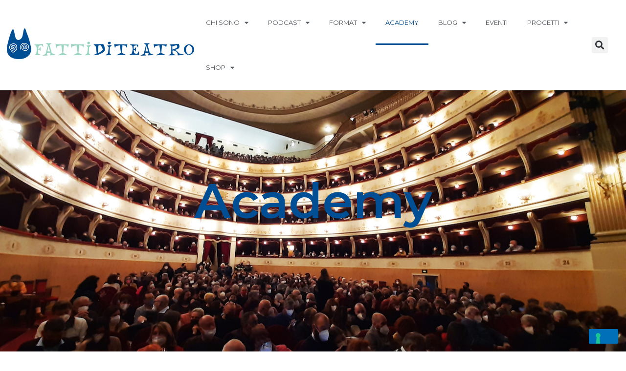

--- FILE ---
content_type: text/html; charset=UTF-8
request_url: https://fattiditeatro.it/academy/
body_size: 29069
content:
<!DOCTYPE html>
<html lang="it-IT">
<head>
<meta charset="UTF-8">
<meta name="viewport" content="width=device-width, initial-scale=1">
	<link rel="profile" href="https://gmpg.org/xfn/11"> 
	<meta name='robots' content='index, follow, max-image-preview:large, max-snippet:-1, max-video-preview:-1' />

	<!-- This site is optimized with the Yoast SEO plugin v24.2 - https://yoast.com/wordpress/plugins/seo/ -->
	<title>Fattiditeatro Academy</title>
	<meta name="description" content="Fattiditeatro Academy è un servizio di formazione e consulenza nell&#039;ambito della comunicazione degli eventi culturali" />
	<link rel="canonical" href="https://fattiditeatro.it/academy/" />
	<meta property="og:locale" content="it_IT" />
	<meta property="og:type" content="article" />
	<meta property="og:title" content="Fattiditeatro Academy" />
	<meta property="og:description" content="Fattiditeatro Academy è un servizio di formazione e consulenza nell&#039;ambito della comunicazione degli eventi culturali" />
	<meta property="og:url" content="https://fattiditeatro.it/academy/" />
	<meta property="og:site_name" content="fattiditeatro" />
	<meta property="article:publisher" content="https://www.facebook.com/simone.pacini" />
	<meta property="article:modified_time" content="2023-10-26T14:08:02+00:00" />
	<meta property="og:image" content="https://fattiditeatro.it/wp-content/uploads/2022/05/fattiditeatro_academy.jpg" />
	<meta property="og:image:width" content="1280" />
	<meta property="og:image:height" content="850" />
	<meta property="og:image:type" content="image/jpeg" />
	<meta name="twitter:label1" content="Tempo di lettura stimato" />
	<meta name="twitter:data1" content="5 minuti" />
	<script type="application/ld+json" class="yoast-schema-graph">{"@context":"https://schema.org","@graph":[{"@type":"WebPage","@id":"https://fattiditeatro.it/academy/","url":"https://fattiditeatro.it/academy/","name":"Fattiditeatro Academy","isPartOf":{"@id":"https://fattiditeatro.it/#website"},"primaryImageOfPage":{"@id":"https://fattiditeatro.it/academy/#primaryimage"},"image":{"@id":"https://fattiditeatro.it/academy/#primaryimage"},"thumbnailUrl":"https://fattiditeatro.it/wp-content/uploads/2022/05/fattiditeatro_academy.jpg","datePublished":"2020-06-19T12:48:56+00:00","dateModified":"2023-10-26T14:08:02+00:00","description":"Fattiditeatro Academy è un servizio di formazione e consulenza nell'ambito della comunicazione degli eventi culturali","breadcrumb":{"@id":"https://fattiditeatro.it/academy/#breadcrumb"},"inLanguage":"it-IT","potentialAction":[{"@type":"ReadAction","target":["https://fattiditeatro.it/academy/"]}]},{"@type":"ImageObject","inLanguage":"it-IT","@id":"https://fattiditeatro.it/academy/#primaryimage","url":"https://fattiditeatro.it/wp-content/uploads/2022/05/fattiditeatro_academy.jpg","contentUrl":"https://fattiditeatro.it/wp-content/uploads/2022/05/fattiditeatro_academy.jpg","width":1280,"height":850},{"@type":"BreadcrumbList","@id":"https://fattiditeatro.it/academy/#breadcrumb","itemListElement":[{"@type":"ListItem","position":1,"name":"Home","item":"https://fattiditeatro.it/"},{"@type":"ListItem","position":2,"name":"Academy"}]},{"@type":"WebSite","@id":"https://fattiditeatro.it/#website","url":"https://fattiditeatro.it/","name":"fattiditeatro","description":"progetto di promozione, comunicazione e formazione per le arti performative","publisher":{"@id":"https://fattiditeatro.it/#/schema/person/ae526274a34c4485bae083ecacd0f9dc"},"potentialAction":[{"@type":"SearchAction","target":{"@type":"EntryPoint","urlTemplate":"https://fattiditeatro.it/?s={search_term_string}"},"query-input":{"@type":"PropertyValueSpecification","valueRequired":true,"valueName":"search_term_string"}}],"inLanguage":"it-IT"},{"@type":["Person","Organization"],"@id":"https://fattiditeatro.it/#/schema/person/ae526274a34c4485bae083ecacd0f9dc","name":"Simone Pacini","image":{"@type":"ImageObject","inLanguage":"it-IT","@id":"https://fattiditeatro.it/#/schema/person/image/","url":"https://fattiditeatro.it/wp-content/uploads/2022/03/logo-nuovo-fatti-di-teatro-2.jpg","contentUrl":"https://fattiditeatro.it/wp-content/uploads/2022/03/logo-nuovo-fatti-di-teatro-2.jpg","width":294,"height":300,"caption":"Simone Pacini"},"logo":{"@id":"https://fattiditeatro.it/#/schema/person/image/"},"description":"Simone Pacini si occupa come consulente free lance di comunicazione, formazione e organizzazione in ambito culturale. Nel 2008 concepisce il brand “fattiditeatro” che si sviluppa trasversalmente imponendosi come forma di comunicazione 2.0. I suoi laboratori e le sue partnership che mettono in relazione performing arts e nuovi media sono stati realizzati in 18 regioni. Dal 2015 crea progetti e tiene lezioni e workshop di “social media storytelling” per la cultura, in collaborazione con università e imprese culturali. Nel 2018 è uscito il suo primo libro “Il teatro sulla Francigena”.","sameAs":["http://www.fattiditeatro.it","https://www.facebook.com/simone.pacini"]}]}</script>
	<!-- / Yoast SEO plugin. -->


<link rel='dns-prefetch' href='//cdn.iubenda.com' />
<link rel='dns-prefetch' href='//maps.googleapis.com' />
<link rel='dns-prefetch' href='//meet.jit.si' />
<link rel='dns-prefetch' href='//fonts.googleapis.com' />
<link rel="alternate" type="application/rss+xml" title="fattiditeatro &raquo; Feed" href="https://fattiditeatro.it/feed/" />
<link rel="alternate" type="application/rss+xml" title="fattiditeatro &raquo; Feed dei commenti" href="https://fattiditeatro.it/comments/feed/" />
		<!-- This site uses the Google Analytics by MonsterInsights plugin v9.2.4 - Using Analytics tracking - https://www.monsterinsights.com/ -->
		<!-- Nota: MonsterInsights non è attualmente configurato su questo sito. Il proprietario del sito deve autenticarsi con Google Analytics nel pannello delle impostazioni di MonsterInsights. -->
					<!-- No tracking code set -->
				<!-- / Google Analytics by MonsterInsights -->
		<script>
window._wpemojiSettings = {"baseUrl":"https:\/\/s.w.org\/images\/core\/emoji\/15.0.3\/72x72\/","ext":".png","svgUrl":"https:\/\/s.w.org\/images\/core\/emoji\/15.0.3\/svg\/","svgExt":".svg","source":{"concatemoji":"https:\/\/fattiditeatro.it\/wp-includes\/js\/wp-emoji-release.min.js?ver=6.6.4"}};
/*! This file is auto-generated */
!function(i,n){var o,s,e;function c(e){try{var t={supportTests:e,timestamp:(new Date).valueOf()};sessionStorage.setItem(o,JSON.stringify(t))}catch(e){}}function p(e,t,n){e.clearRect(0,0,e.canvas.width,e.canvas.height),e.fillText(t,0,0);var t=new Uint32Array(e.getImageData(0,0,e.canvas.width,e.canvas.height).data),r=(e.clearRect(0,0,e.canvas.width,e.canvas.height),e.fillText(n,0,0),new Uint32Array(e.getImageData(0,0,e.canvas.width,e.canvas.height).data));return t.every(function(e,t){return e===r[t]})}function u(e,t,n){switch(t){case"flag":return n(e,"\ud83c\udff3\ufe0f\u200d\u26a7\ufe0f","\ud83c\udff3\ufe0f\u200b\u26a7\ufe0f")?!1:!n(e,"\ud83c\uddfa\ud83c\uddf3","\ud83c\uddfa\u200b\ud83c\uddf3")&&!n(e,"\ud83c\udff4\udb40\udc67\udb40\udc62\udb40\udc65\udb40\udc6e\udb40\udc67\udb40\udc7f","\ud83c\udff4\u200b\udb40\udc67\u200b\udb40\udc62\u200b\udb40\udc65\u200b\udb40\udc6e\u200b\udb40\udc67\u200b\udb40\udc7f");case"emoji":return!n(e,"\ud83d\udc26\u200d\u2b1b","\ud83d\udc26\u200b\u2b1b")}return!1}function f(e,t,n){var r="undefined"!=typeof WorkerGlobalScope&&self instanceof WorkerGlobalScope?new OffscreenCanvas(300,150):i.createElement("canvas"),a=r.getContext("2d",{willReadFrequently:!0}),o=(a.textBaseline="top",a.font="600 32px Arial",{});return e.forEach(function(e){o[e]=t(a,e,n)}),o}function t(e){var t=i.createElement("script");t.src=e,t.defer=!0,i.head.appendChild(t)}"undefined"!=typeof Promise&&(o="wpEmojiSettingsSupports",s=["flag","emoji"],n.supports={everything:!0,everythingExceptFlag:!0},e=new Promise(function(e){i.addEventListener("DOMContentLoaded",e,{once:!0})}),new Promise(function(t){var n=function(){try{var e=JSON.parse(sessionStorage.getItem(o));if("object"==typeof e&&"number"==typeof e.timestamp&&(new Date).valueOf()<e.timestamp+604800&&"object"==typeof e.supportTests)return e.supportTests}catch(e){}return null}();if(!n){if("undefined"!=typeof Worker&&"undefined"!=typeof OffscreenCanvas&&"undefined"!=typeof URL&&URL.createObjectURL&&"undefined"!=typeof Blob)try{var e="postMessage("+f.toString()+"("+[JSON.stringify(s),u.toString(),p.toString()].join(",")+"));",r=new Blob([e],{type:"text/javascript"}),a=new Worker(URL.createObjectURL(r),{name:"wpTestEmojiSupports"});return void(a.onmessage=function(e){c(n=e.data),a.terminate(),t(n)})}catch(e){}c(n=f(s,u,p))}t(n)}).then(function(e){for(var t in e)n.supports[t]=e[t],n.supports.everything=n.supports.everything&&n.supports[t],"flag"!==t&&(n.supports.everythingExceptFlag=n.supports.everythingExceptFlag&&n.supports[t]);n.supports.everythingExceptFlag=n.supports.everythingExceptFlag&&!n.supports.flag,n.DOMReady=!1,n.readyCallback=function(){n.DOMReady=!0}}).then(function(){return e}).then(function(){var e;n.supports.everything||(n.readyCallback(),(e=n.source||{}).concatemoji?t(e.concatemoji):e.wpemoji&&e.twemoji&&(t(e.twemoji),t(e.wpemoji)))}))}((window,document),window._wpemojiSettings);
</script>
<link rel='stylesheet' id='astra-theme-css-css' href='https://fattiditeatro.it/wp-content/themes/astra/assets/css/minified/main.min.css?ver=4.8.10' media='all' />
<style id='astra-theme-css-inline-css'>
.ast-no-sidebar .entry-content .alignfull {margin-left: calc( -50vw + 50%);margin-right: calc( -50vw + 50%);max-width: 100vw;width: 100vw;}.ast-no-sidebar .entry-content .alignwide {margin-left: calc(-41vw + 50%);margin-right: calc(-41vw + 50%);max-width: unset;width: unset;}.ast-no-sidebar .entry-content .alignfull .alignfull,.ast-no-sidebar .entry-content .alignfull .alignwide,.ast-no-sidebar .entry-content .alignwide .alignfull,.ast-no-sidebar .entry-content .alignwide .alignwide,.ast-no-sidebar .entry-content .wp-block-column .alignfull,.ast-no-sidebar .entry-content .wp-block-column .alignwide{width: 100%;margin-left: auto;margin-right: auto;}.wp-block-gallery,.blocks-gallery-grid {margin: 0;}.wp-block-separator {max-width: 100px;}.wp-block-separator.is-style-wide,.wp-block-separator.is-style-dots {max-width: none;}.entry-content .has-2-columns .wp-block-column:first-child {padding-right: 10px;}.entry-content .has-2-columns .wp-block-column:last-child {padding-left: 10px;}@media (max-width: 782px) {.entry-content .wp-block-columns .wp-block-column {flex-basis: 100%;}.entry-content .has-2-columns .wp-block-column:first-child {padding-right: 0;}.entry-content .has-2-columns .wp-block-column:last-child {padding-left: 0;}}body .entry-content .wp-block-latest-posts {margin-left: 0;}body .entry-content .wp-block-latest-posts li {list-style: none;}.ast-no-sidebar .ast-container .entry-content .wp-block-latest-posts {margin-left: 0;}.ast-header-break-point .entry-content .alignwide {margin-left: auto;margin-right: auto;}.entry-content .blocks-gallery-item img {margin-bottom: auto;}.wp-block-pullquote {border-top: 4px solid #555d66;border-bottom: 4px solid #555d66;color: #40464d;}:root{--ast-post-nav-space:0;--ast-container-default-xlg-padding:6.67em;--ast-container-default-lg-padding:5.67em;--ast-container-default-slg-padding:4.34em;--ast-container-default-md-padding:3.34em;--ast-container-default-sm-padding:6.67em;--ast-container-default-xs-padding:2.4em;--ast-container-default-xxs-padding:1.4em;--ast-code-block-background:#EEEEEE;--ast-comment-inputs-background:#FAFAFA;--ast-normal-container-width:1200px;--ast-narrow-container-width:750px;--ast-blog-title-font-weight:normal;--ast-blog-meta-weight:inherit;--ast-global-color-primary:var(--ast-global-color-5);--ast-global-color-secondary:var(--ast-global-color-4);--ast-global-color-alternate-background:var(--ast-global-color-7);--ast-global-color-subtle-background:var(--ast-global-color-6);}html{font-size:93.75%;}a,.page-title{color:var(--ast-global-color-0);}a:hover,a:focus{color:var(--ast-global-color-1);}body,button,input,select,textarea,.ast-button,.ast-custom-button{font-family:'Montserrat',sans-serif;font-weight:500;font-size:15px;font-size:1rem;line-height:var(--ast-body-line-height,1.65em);}blockquote{color:var(--ast-global-color-3);}h1,.entry-content h1,h2,.entry-content h2,h3,.entry-content h3,h4,.entry-content h4,h5,.entry-content h5,h6,.entry-content h6,.site-title,.site-title a{font-weight:600;}.site-title{font-size:35px;font-size:2.3333333333333rem;display:block;}.site-header .site-description{font-size:15px;font-size:1rem;display:none;}.entry-title{font-size:26px;font-size:1.7333333333333rem;}.archive .ast-article-post .ast-article-inner,.blog .ast-article-post .ast-article-inner,.archive .ast-article-post .ast-article-inner:hover,.blog .ast-article-post .ast-article-inner:hover{overflow:hidden;}h1,.entry-content h1{font-size:40px;font-size:2.6666666666667rem;font-weight:600;line-height:1.4em;}h2,.entry-content h2{font-size:32px;font-size:2.1333333333333rem;font-weight:600;line-height:1.3em;}h3,.entry-content h3{font-size:26px;font-size:1.7333333333333rem;font-weight:600;line-height:1.3em;}h4,.entry-content h4{font-size:24px;font-size:1.6rem;line-height:1.2em;font-weight:600;}h5,.entry-content h5{font-size:20px;font-size:1.3333333333333rem;line-height:1.2em;font-weight:600;}h6,.entry-content h6{font-size:16px;font-size:1.0666666666667rem;line-height:1.25em;font-weight:600;}::selection{background-color:var(--ast-global-color-0);color:#ffffff;}body,h1,.entry-title a,.entry-content h1,h2,.entry-content h2,h3,.entry-content h3,h4,.entry-content h4,h5,.entry-content h5,h6,.entry-content h6{color:var(--ast-global-color-3);}.tagcloud a:hover,.tagcloud a:focus,.tagcloud a.current-item{color:#ffffff;border-color:var(--ast-global-color-0);background-color:var(--ast-global-color-0);}input:focus,input[type="text"]:focus,input[type="email"]:focus,input[type="url"]:focus,input[type="password"]:focus,input[type="reset"]:focus,input[type="search"]:focus,textarea:focus{border-color:var(--ast-global-color-0);}input[type="radio"]:checked,input[type=reset],input[type="checkbox"]:checked,input[type="checkbox"]:hover:checked,input[type="checkbox"]:focus:checked,input[type=range]::-webkit-slider-thumb{border-color:var(--ast-global-color-0);background-color:var(--ast-global-color-0);box-shadow:none;}.site-footer a:hover + .post-count,.site-footer a:focus + .post-count{background:var(--ast-global-color-0);border-color:var(--ast-global-color-0);}.single .nav-links .nav-previous,.single .nav-links .nav-next{color:var(--ast-global-color-0);}.entry-meta,.entry-meta *{line-height:1.45;color:var(--ast-global-color-0);}.entry-meta a:not(.ast-button):hover,.entry-meta a:not(.ast-button):hover *,.entry-meta a:not(.ast-button):focus,.entry-meta a:not(.ast-button):focus *,.page-links > .page-link,.page-links .page-link:hover,.post-navigation a:hover{color:var(--ast-global-color-1);}#cat option,.secondary .calendar_wrap thead a,.secondary .calendar_wrap thead a:visited{color:var(--ast-global-color-0);}.secondary .calendar_wrap #today,.ast-progress-val span{background:var(--ast-global-color-0);}.secondary a:hover + .post-count,.secondary a:focus + .post-count{background:var(--ast-global-color-0);border-color:var(--ast-global-color-0);}.calendar_wrap #today > a{color:#ffffff;}.page-links .page-link,.single .post-navigation a{color:var(--ast-global-color-0);}.ast-search-menu-icon .search-form button.search-submit{padding:0 4px;}.ast-search-menu-icon form.search-form{padding-right:0;}.ast-search-menu-icon.slide-search input.search-field{width:0;}.ast-header-search .ast-search-menu-icon.ast-dropdown-active .search-form,.ast-header-search .ast-search-menu-icon.ast-dropdown-active .search-field:focus{transition:all 0.2s;}.search-form input.search-field:focus{outline:none;}.ast-archive-title{color:var(--ast-global-color-2);}.widget-title,.widget .wp-block-heading{font-size:21px;font-size:1.4rem;color:var(--ast-global-color-2);}.ast-single-post .entry-content a,.ast-comment-content a:not(.ast-comment-edit-reply-wrap a){text-decoration:underline;}.ast-single-post .wp-block-button .wp-block-button__link,.ast-single-post .elementor-button-wrapper .elementor-button,.ast-single-post .entry-content .uagb-tab a,.ast-single-post .entry-content .uagb-ifb-cta a,.ast-single-post .entry-content .wp-block-uagb-buttons a,.ast-single-post .entry-content .uabb-module-content a,.ast-single-post .entry-content .uagb-post-grid a,.ast-single-post .entry-content .uagb-timeline a,.ast-single-post .entry-content .uagb-toc__wrap a,.ast-single-post .entry-content .uagb-taxomony-box a,.ast-single-post .entry-content .woocommerce a,.entry-content .wp-block-latest-posts > li > a,.ast-single-post .entry-content .wp-block-file__button,li.ast-post-filter-single,.ast-single-post .wp-block-buttons .wp-block-button.is-style-outline .wp-block-button__link,.ast-single-post .ast-comment-content .comment-reply-link,.ast-single-post .ast-comment-content .comment-edit-link{text-decoration:none;}.ast-search-menu-icon.slide-search a:focus-visible:focus-visible,.astra-search-icon:focus-visible,#close:focus-visible,a:focus-visible,.ast-menu-toggle:focus-visible,.site .skip-link:focus-visible,.wp-block-loginout input:focus-visible,.wp-block-search.wp-block-search__button-inside .wp-block-search__inside-wrapper,.ast-header-navigation-arrow:focus-visible,.woocommerce .wc-proceed-to-checkout > .checkout-button:focus-visible,.woocommerce .woocommerce-MyAccount-navigation ul li a:focus-visible,.ast-orders-table__row .ast-orders-table__cell:focus-visible,.woocommerce .woocommerce-order-details .order-again > .button:focus-visible,.woocommerce .woocommerce-message a.button.wc-forward:focus-visible,.woocommerce #minus_qty:focus-visible,.woocommerce #plus_qty:focus-visible,a#ast-apply-coupon:focus-visible,.woocommerce .woocommerce-info a:focus-visible,.woocommerce .astra-shop-summary-wrap a:focus-visible,.woocommerce a.wc-forward:focus-visible,#ast-apply-coupon:focus-visible,.woocommerce-js .woocommerce-mini-cart-item a.remove:focus-visible,#close:focus-visible,.button.search-submit:focus-visible,#search_submit:focus,.normal-search:focus-visible,.ast-header-account-wrap:focus-visible,.woocommerce .ast-on-card-button.ast-quick-view-trigger:focus{outline-style:dotted;outline-color:inherit;outline-width:thin;}input:focus,input[type="text"]:focus,input[type="email"]:focus,input[type="url"]:focus,input[type="password"]:focus,input[type="reset"]:focus,input[type="search"]:focus,input[type="number"]:focus,textarea:focus,.wp-block-search__input:focus,[data-section="section-header-mobile-trigger"] .ast-button-wrap .ast-mobile-menu-trigger-minimal:focus,.ast-mobile-popup-drawer.active .menu-toggle-close:focus,.woocommerce-ordering select.orderby:focus,#ast-scroll-top:focus,#coupon_code:focus,.woocommerce-page #comment:focus,.woocommerce #reviews #respond input#submit:focus,.woocommerce a.add_to_cart_button:focus,.woocommerce .button.single_add_to_cart_button:focus,.woocommerce .woocommerce-cart-form button:focus,.woocommerce .woocommerce-cart-form__cart-item .quantity .qty:focus,.woocommerce .woocommerce-billing-fields .woocommerce-billing-fields__field-wrapper .woocommerce-input-wrapper > .input-text:focus,.woocommerce #order_comments:focus,.woocommerce #place_order:focus,.woocommerce .woocommerce-address-fields .woocommerce-address-fields__field-wrapper .woocommerce-input-wrapper > .input-text:focus,.woocommerce .woocommerce-MyAccount-content form button:focus,.woocommerce .woocommerce-MyAccount-content .woocommerce-EditAccountForm .woocommerce-form-row .woocommerce-Input.input-text:focus,.woocommerce .ast-woocommerce-container .woocommerce-pagination ul.page-numbers li a:focus,body #content .woocommerce form .form-row .select2-container--default .select2-selection--single:focus,#ast-coupon-code:focus,.woocommerce.woocommerce-js .quantity input[type=number]:focus,.woocommerce-js .woocommerce-mini-cart-item .quantity input[type=number]:focus,.woocommerce p#ast-coupon-trigger:focus{border-style:dotted;border-color:inherit;border-width:thin;}input{outline:none;}.ast-logo-title-inline .site-logo-img{padding-right:1em;}body .ast-oembed-container *{position:absolute;top:0;width:100%;height:100%;left:0;}body .wp-block-embed-pocket-casts .ast-oembed-container *{position:unset;}.ast-single-post-featured-section + article {margin-top: 2em;}.site-content .ast-single-post-featured-section img {width: 100%;overflow: hidden;object-fit: cover;}.site > .ast-single-related-posts-container {margin-top: 0;}@media (min-width: 922px) {.ast-desktop .ast-container--narrow {max-width: var(--ast-narrow-container-width);margin: 0 auto;}}.ast-page-builder-template .hentry {margin: 0;}.ast-page-builder-template .site-content > .ast-container {max-width: 100%;padding: 0;}.ast-page-builder-template .site .site-content #primary {padding: 0;margin: 0;}.ast-page-builder-template .no-results {text-align: center;margin: 4em auto;}.ast-page-builder-template .ast-pagination {padding: 2em;}.ast-page-builder-template .entry-header.ast-no-title.ast-no-thumbnail {margin-top: 0;}.ast-page-builder-template .entry-header.ast-header-without-markup {margin-top: 0;margin-bottom: 0;}.ast-page-builder-template .entry-header.ast-no-title.ast-no-meta {margin-bottom: 0;}.ast-page-builder-template.single .post-navigation {padding-bottom: 2em;}.ast-page-builder-template.single-post .site-content > .ast-container {max-width: 100%;}.ast-page-builder-template .entry-header {margin-top: 4em;margin-left: auto;margin-right: auto;padding-left: 20px;padding-right: 20px;}.single.ast-page-builder-template .entry-header {padding-left: 20px;padding-right: 20px;}.ast-page-builder-template .ast-archive-description {margin: 4em auto 0;padding-left: 20px;padding-right: 20px;}@media (max-width:921.9px){#ast-desktop-header{display:none;}}@media (min-width:922px){#ast-mobile-header{display:none;}}.wp-block-buttons.aligncenter{justify-content:center;}@media (max-width:921px){.ast-theme-transparent-header #primary,.ast-theme-transparent-header #secondary{padding:0;}}@media (max-width:921px){.ast-plain-container.ast-no-sidebar #primary{padding:0;}}.ast-plain-container.ast-no-sidebar #primary{margin-top:0;margin-bottom:0;}@media (min-width:1200px){.wp-block-group .has-background{padding:20px;}}@media (min-width:1200px){.ast-page-builder-template.ast-no-sidebar .entry-content .wp-block-cover.alignwide,.ast-page-builder-template.ast-no-sidebar .entry-content .wp-block-cover.alignfull{padding-right:0;padding-left:0;}}@media (min-width:1200px){.wp-block-cover-image.alignwide .wp-block-cover__inner-container,.wp-block-cover.alignwide .wp-block-cover__inner-container,.wp-block-cover-image.alignfull .wp-block-cover__inner-container,.wp-block-cover.alignfull .wp-block-cover__inner-container{width:100%;}}.wp-block-columns{margin-bottom:unset;}.wp-block-image.size-full{margin:2rem 0;}.wp-block-separator.has-background{padding:0;}.wp-block-gallery{margin-bottom:1.6em;}.wp-block-group{padding-top:4em;padding-bottom:4em;}.wp-block-group__inner-container .wp-block-columns:last-child,.wp-block-group__inner-container :last-child,.wp-block-table table{margin-bottom:0;}.blocks-gallery-grid{width:100%;}.wp-block-navigation-link__content{padding:5px 0;}.wp-block-group .wp-block-group .has-text-align-center,.wp-block-group .wp-block-column .has-text-align-center{max-width:100%;}.has-text-align-center{margin:0 auto;}@media (max-width:1200px){.wp-block-group{padding:3em;}.wp-block-group .wp-block-group{padding:1.5em;}.wp-block-columns,.wp-block-column{margin:1rem 0;}}@media (min-width:921px){.wp-block-columns .wp-block-group{padding:2em;}}@media (max-width:544px){.wp-block-cover-image .wp-block-cover__inner-container,.wp-block-cover .wp-block-cover__inner-container{width:unset;}.wp-block-cover,.wp-block-cover-image{padding:2em 0;}.wp-block-group,.wp-block-cover{padding:2em;}.wp-block-media-text__media img,.wp-block-media-text__media video{width:unset;max-width:100%;}.wp-block-media-text.has-background .wp-block-media-text__content{padding:1em;}}.wp-block-image.aligncenter{margin-left:auto;margin-right:auto;}.wp-block-table.aligncenter{margin-left:auto;margin-right:auto;}@media (min-width:544px){.entry-content .wp-block-media-text.has-media-on-the-right .wp-block-media-text__content{padding:0 8% 0 0;}.entry-content .wp-block-media-text .wp-block-media-text__content{padding:0 0 0 8%;}.ast-plain-container .site-content .entry-content .has-custom-content-position.is-position-bottom-left > *,.ast-plain-container .site-content .entry-content .has-custom-content-position.is-position-bottom-right > *,.ast-plain-container .site-content .entry-content .has-custom-content-position.is-position-top-left > *,.ast-plain-container .site-content .entry-content .has-custom-content-position.is-position-top-right > *,.ast-plain-container .site-content .entry-content .has-custom-content-position.is-position-center-right > *,.ast-plain-container .site-content .entry-content .has-custom-content-position.is-position-center-left > *{margin:0;}}@media (max-width:544px){.entry-content .wp-block-media-text .wp-block-media-text__content{padding:8% 0;}.wp-block-media-text .wp-block-media-text__media img{width:auto;max-width:100%;}}.wp-block-button.is-style-outline .wp-block-button__link{border-color:var(--ast-global-color-0);}div.wp-block-button.is-style-outline > .wp-block-button__link:not(.has-text-color),div.wp-block-button.wp-block-button__link.is-style-outline:not(.has-text-color){color:var(--ast-global-color-0);}.wp-block-button.is-style-outline .wp-block-button__link:hover,.wp-block-buttons .wp-block-button.is-style-outline .wp-block-button__link:focus,.wp-block-buttons .wp-block-button.is-style-outline > .wp-block-button__link:not(.has-text-color):hover,.wp-block-buttons .wp-block-button.wp-block-button__link.is-style-outline:not(.has-text-color):hover{color:#ffffff;background-color:var(--ast-global-color-1);border-color:var(--ast-global-color-1);}.post-page-numbers.current .page-link,.ast-pagination .page-numbers.current{color:#ffffff;border-color:var(--ast-global-color-0);background-color:var(--ast-global-color-0);}@media (min-width:544px){.entry-content > .alignleft{margin-right:20px;}.entry-content > .alignright{margin-left:20px;}}.wp-block-button.is-style-outline .wp-block-button__link.wp-element-button,.ast-outline-button{border-color:var(--ast-global-color-0);font-family:inherit;font-weight:inherit;line-height:1em;}.wp-block-buttons .wp-block-button.is-style-outline > .wp-block-button__link:not(.has-text-color),.wp-block-buttons .wp-block-button.wp-block-button__link.is-style-outline:not(.has-text-color),.ast-outline-button{color:var(--ast-global-color-0);}.wp-block-button.is-style-outline .wp-block-button__link:hover,.wp-block-buttons .wp-block-button.is-style-outline .wp-block-button__link:focus,.wp-block-buttons .wp-block-button.is-style-outline > .wp-block-button__link:not(.has-text-color):hover,.wp-block-buttons .wp-block-button.wp-block-button__link.is-style-outline:not(.has-text-color):hover,.ast-outline-button:hover,.ast-outline-button:focus,.wp-block-uagb-buttons-child .uagb-buttons-repeater.ast-outline-button:hover,.wp-block-uagb-buttons-child .uagb-buttons-repeater.ast-outline-button:focus{color:#ffffff;background-color:var(--ast-global-color-1);border-color:var(--ast-global-color-1);}.wp-block-button .wp-block-button__link.wp-element-button.is-style-outline:not(.has-background),.wp-block-button.is-style-outline>.wp-block-button__link.wp-element-button:not(.has-background),.ast-outline-button{background-color:transparent;}.entry-content[data-ast-blocks-layout] > figure{margin-bottom:1em;}h1.widget-title{font-weight:600;}h2.widget-title{font-weight:600;}h3.widget-title{font-weight:600;}@media (max-width:921px){.ast-separate-container #primary,.ast-separate-container #secondary{padding:1.5em 0;}#primary,#secondary{padding:1.5em 0;margin:0;}.ast-left-sidebar #content > .ast-container{display:flex;flex-direction:column-reverse;width:100%;}.ast-separate-container .ast-article-post,.ast-separate-container .ast-article-single{padding:1.5em 2.14em;}.ast-author-box img.avatar{margin:20px 0 0 0;}}@media (min-width:922px){.ast-separate-container.ast-right-sidebar #primary,.ast-separate-container.ast-left-sidebar #primary{border:0;}.search-no-results.ast-separate-container #primary{margin-bottom:4em;}}.wp-block-button .wp-block-button__link{color:#ffffff;}.wp-block-button .wp-block-button__link:hover,.wp-block-button .wp-block-button__link:focus{color:#ffffff;background-color:var(--ast-global-color-1);border-color:var(--ast-global-color-1);}.elementor-widget-heading h1.elementor-heading-title{line-height:1.4em;}.elementor-widget-heading h2.elementor-heading-title{line-height:1.3em;}.elementor-widget-heading h3.elementor-heading-title{line-height:1.3em;}.elementor-widget-heading h4.elementor-heading-title{line-height:1.2em;}.elementor-widget-heading h5.elementor-heading-title{line-height:1.2em;}.elementor-widget-heading h6.elementor-heading-title{line-height:1.25em;}.wp-block-button .wp-block-button__link{border-color:var(--ast-global-color-0);background-color:var(--ast-global-color-0);color:#ffffff;font-family:inherit;font-weight:inherit;line-height:1em;padding-top:15px;padding-right:30px;padding-bottom:15px;padding-left:30px;}@media (max-width:921px){.wp-block-button .wp-block-button__link{padding-top:14px;padding-right:28px;padding-bottom:14px;padding-left:28px;}}@media (max-width:544px){.wp-block-button .wp-block-button__link{padding-top:12px;padding-right:24px;padding-bottom:12px;padding-left:24px;}}.menu-toggle,button,.ast-button,.ast-custom-button,.button,input#submit,input[type="button"],input[type="submit"],input[type="reset"],form[CLASS*="wp-block-search__"].wp-block-search .wp-block-search__inside-wrapper .wp-block-search__button,body .wp-block-file .wp-block-file__button{border-style:solid;border-top-width:0;border-right-width:0;border-left-width:0;border-bottom-width:0;color:#ffffff;border-color:var(--ast-global-color-0);background-color:var(--ast-global-color-0);padding-top:15px;padding-right:30px;padding-bottom:15px;padding-left:30px;font-family:inherit;font-weight:inherit;line-height:1em;}button:focus,.menu-toggle:hover,button:hover,.ast-button:hover,.ast-custom-button:hover .button:hover,.ast-custom-button:hover ,input[type=reset]:hover,input[type=reset]:focus,input#submit:hover,input#submit:focus,input[type="button"]:hover,input[type="button"]:focus,input[type="submit"]:hover,input[type="submit"]:focus,form[CLASS*="wp-block-search__"].wp-block-search .wp-block-search__inside-wrapper .wp-block-search__button:hover,form[CLASS*="wp-block-search__"].wp-block-search .wp-block-search__inside-wrapper .wp-block-search__button:focus,body .wp-block-file .wp-block-file__button:hover,body .wp-block-file .wp-block-file__button:focus{color:#ffffff;background-color:var(--ast-global-color-1);border-color:var(--ast-global-color-1);}@media (max-width:921px){.menu-toggle,button,.ast-button,.ast-custom-button,.button,input#submit,input[type="button"],input[type="submit"],input[type="reset"],form[CLASS*="wp-block-search__"].wp-block-search .wp-block-search__inside-wrapper .wp-block-search__button,body .wp-block-file .wp-block-file__button{padding-top:14px;padding-right:28px;padding-bottom:14px;padding-left:28px;}}@media (max-width:544px){.menu-toggle,button,.ast-button,.ast-custom-button,.button,input#submit,input[type="button"],input[type="submit"],input[type="reset"],form[CLASS*="wp-block-search__"].wp-block-search .wp-block-search__inside-wrapper .wp-block-search__button,body .wp-block-file .wp-block-file__button{padding-top:12px;padding-right:24px;padding-bottom:12px;padding-left:24px;}}@media (max-width:921px){.ast-mobile-header-stack .main-header-bar .ast-search-menu-icon{display:inline-block;}.ast-header-break-point.ast-header-custom-item-outside .ast-mobile-header-stack .main-header-bar .ast-search-icon{margin:0;}.ast-comment-avatar-wrap img{max-width:2.5em;}.ast-comment-meta{padding:0 1.8888em 1.3333em;}.ast-separate-container .ast-comment-list li.depth-1{padding:1.5em 2.14em;}.ast-separate-container .comment-respond{padding:2em 2.14em;}}@media (min-width:544px){.ast-container{max-width:100%;}}@media (max-width:544px){.ast-separate-container .ast-article-post,.ast-separate-container .ast-article-single,.ast-separate-container .comments-title,.ast-separate-container .ast-archive-description{padding:1.5em 1em;}.ast-separate-container #content .ast-container{padding-left:0.54em;padding-right:0.54em;}.ast-separate-container .ast-comment-list .bypostauthor{padding:.5em;}.ast-search-menu-icon.ast-dropdown-active .search-field{width:170px;}} #ast-mobile-header .ast-site-header-cart-li a{pointer-events:none;}@media (min-width:545px){.ast-page-builder-template .comments-area,.single.ast-page-builder-template .entry-header,.single.ast-page-builder-template .post-navigation,.single.ast-page-builder-template .ast-single-related-posts-container{max-width:1240px;margin-left:auto;margin-right:auto;}}.ast-separate-container{background-color:var(--ast-global-color-4);}.entry-content > .wp-block-group,.entry-content > .wp-block-media-text,.entry-content > .wp-block-cover,.entry-content > .wp-block-columns{max-width:58em;width:calc(100% - 4em);margin-left:auto;margin-right:auto;}.entry-content [class*="__inner-container"] > .alignfull{max-width:100%;margin-left:0;margin-right:0;}.entry-content [class*="__inner-container"] > *:not(.alignwide):not(.alignfull):not(.alignleft):not(.alignright){margin-left:auto;margin-right:auto;}.entry-content [class*="__inner-container"] > *:not(.alignwide):not(p):not(.alignfull):not(.alignleft):not(.alignright):not(.is-style-wide):not(iframe){max-width:50rem;width:100%;}@media (min-width:921px){.entry-content > .wp-block-group.alignwide.has-background,.entry-content > .wp-block-group.alignfull.has-background,.entry-content > .wp-block-cover.alignwide,.entry-content > .wp-block-cover.alignfull,.entry-content > .wp-block-columns.has-background.alignwide,.entry-content > .wp-block-columns.has-background.alignfull{margin-top:0;margin-bottom:0;padding:6em 4em;}.entry-content > .wp-block-columns.has-background{margin-bottom:0;}}@media (min-width:1200px){.entry-content .alignfull p{max-width:1200px;}.entry-content .alignfull{max-width:100%;width:100%;}.ast-page-builder-template .entry-content .alignwide,.entry-content [class*="__inner-container"] > .alignwide{max-width:1200px;margin-left:0;margin-right:0;}.entry-content .alignfull [class*="__inner-container"] > .alignwide{max-width:80rem;}}@media (min-width:545px){.site-main .entry-content > .alignwide{margin:0 auto;}.wp-block-group.has-background,.entry-content > .wp-block-cover,.entry-content > .wp-block-columns.has-background{padding:4em;margin-top:0;margin-bottom:0;}.entry-content .wp-block-media-text.alignfull .wp-block-media-text__content,.entry-content .wp-block-media-text.has-background .wp-block-media-text__content{padding:0 8%;}}@media (max-width:921px){.site-title{display:block;}.site-header .site-description{display:none;}h1,.entry-content h1{font-size:30px;}h2,.entry-content h2{font-size:25px;}h3,.entry-content h3{font-size:20px;}}@media (max-width:544px){.site-title{display:block;}.site-header .site-description{display:none;}h1,.entry-content h1{font-size:30px;}h2,.entry-content h2{font-size:25px;}h3,.entry-content h3{font-size:20px;}}@media (max-width:921px){html{font-size:85.5%;}}@media (max-width:544px){html{font-size:85.5%;}}@media (min-width:922px){.ast-container{max-width:1240px;}}@media (min-width:922px){.site-content .ast-container{display:flex;}}@media (max-width:921px){.site-content .ast-container{flex-direction:column;}}@media (min-width:922px){.main-header-menu .sub-menu .menu-item.ast-left-align-sub-menu:hover > .sub-menu,.main-header-menu .sub-menu .menu-item.ast-left-align-sub-menu.focus > .sub-menu{margin-left:-0px;}}.site .comments-area{padding-bottom:3em;}.wp-block-search {margin-bottom: 20px;}.wp-block-site-tagline {margin-top: 20px;}form.wp-block-search .wp-block-search__input,.wp-block-search.wp-block-search__button-inside .wp-block-search__inside-wrapper {border-color: #eaeaea;background: #fafafa;}.wp-block-search.wp-block-search__button-inside .wp-block-search__inside-wrapper .wp-block-search__input:focus,.wp-block-loginout input:focus {outline: thin dotted;}.wp-block-loginout input:focus {border-color: transparent;} form.wp-block-search .wp-block-search__inside-wrapper .wp-block-search__input {padding: 12px;}form.wp-block-search .wp-block-search__button svg {fill: currentColor;width: 20px;height: 20px;}.wp-block-loginout p label {display: block;}.wp-block-loginout p:not(.login-remember):not(.login-submit) input {width: 100%;}.wp-block-loginout .login-remember input {width: 1.1rem;height: 1.1rem;margin: 0 5px 4px 0;vertical-align: middle;}.wp-block-file {display: flex;align-items: center;flex-wrap: wrap;justify-content: space-between;}.wp-block-pullquote {border: none;}.wp-block-pullquote blockquote::before {content: "\201D";font-family: "Helvetica",sans-serif;display: flex;transform: rotate( 180deg );font-size: 6rem;font-style: normal;line-height: 1;font-weight: bold;align-items: center;justify-content: center;}.has-text-align-right > blockquote::before {justify-content: flex-start;}.has-text-align-left > blockquote::before {justify-content: flex-end;}figure.wp-block-pullquote.is-style-solid-color blockquote {max-width: 100%;text-align: inherit;}blockquote {padding: 0 1.2em 1.2em;}.wp-block-button__link {border: 2px solid currentColor;}body .wp-block-file .wp-block-file__button {text-decoration: none;}ul.wp-block-categories-list.wp-block-categories,ul.wp-block-archives-list.wp-block-archives {list-style-type: none;}ul,ol {margin-left: 20px;}figure.alignright figcaption {text-align: right;}:root .has-ast-global-color-0-color{color:var(--ast-global-color-0);}:root .has-ast-global-color-0-background-color{background-color:var(--ast-global-color-0);}:root .wp-block-button .has-ast-global-color-0-color{color:var(--ast-global-color-0);}:root .wp-block-button .has-ast-global-color-0-background-color{background-color:var(--ast-global-color-0);}:root .has-ast-global-color-1-color{color:var(--ast-global-color-1);}:root .has-ast-global-color-1-background-color{background-color:var(--ast-global-color-1);}:root .wp-block-button .has-ast-global-color-1-color{color:var(--ast-global-color-1);}:root .wp-block-button .has-ast-global-color-1-background-color{background-color:var(--ast-global-color-1);}:root .has-ast-global-color-2-color{color:var(--ast-global-color-2);}:root .has-ast-global-color-2-background-color{background-color:var(--ast-global-color-2);}:root .wp-block-button .has-ast-global-color-2-color{color:var(--ast-global-color-2);}:root .wp-block-button .has-ast-global-color-2-background-color{background-color:var(--ast-global-color-2);}:root .has-ast-global-color-3-color{color:var(--ast-global-color-3);}:root .has-ast-global-color-3-background-color{background-color:var(--ast-global-color-3);}:root .wp-block-button .has-ast-global-color-3-color{color:var(--ast-global-color-3);}:root .wp-block-button .has-ast-global-color-3-background-color{background-color:var(--ast-global-color-3);}:root .has-ast-global-color-4-color{color:var(--ast-global-color-4);}:root .has-ast-global-color-4-background-color{background-color:var(--ast-global-color-4);}:root .wp-block-button .has-ast-global-color-4-color{color:var(--ast-global-color-4);}:root .wp-block-button .has-ast-global-color-4-background-color{background-color:var(--ast-global-color-4);}:root .has-ast-global-color-5-color{color:var(--ast-global-color-5);}:root .has-ast-global-color-5-background-color{background-color:var(--ast-global-color-5);}:root .wp-block-button .has-ast-global-color-5-color{color:var(--ast-global-color-5);}:root .wp-block-button .has-ast-global-color-5-background-color{background-color:var(--ast-global-color-5);}:root .has-ast-global-color-6-color{color:var(--ast-global-color-6);}:root .has-ast-global-color-6-background-color{background-color:var(--ast-global-color-6);}:root .wp-block-button .has-ast-global-color-6-color{color:var(--ast-global-color-6);}:root .wp-block-button .has-ast-global-color-6-background-color{background-color:var(--ast-global-color-6);}:root .has-ast-global-color-7-color{color:var(--ast-global-color-7);}:root .has-ast-global-color-7-background-color{background-color:var(--ast-global-color-7);}:root .wp-block-button .has-ast-global-color-7-color{color:var(--ast-global-color-7);}:root .wp-block-button .has-ast-global-color-7-background-color{background-color:var(--ast-global-color-7);}:root .has-ast-global-color-8-color{color:var(--ast-global-color-8);}:root .has-ast-global-color-8-background-color{background-color:var(--ast-global-color-8);}:root .wp-block-button .has-ast-global-color-8-color{color:var(--ast-global-color-8);}:root .wp-block-button .has-ast-global-color-8-background-color{background-color:var(--ast-global-color-8);}:root{--ast-global-color-0:#0170B9;--ast-global-color-1:#3a3a3a;--ast-global-color-2:#3a3a3a;--ast-global-color-3:#4B4F58;--ast-global-color-4:#F5F5F5;--ast-global-color-5:#FFFFFF;--ast-global-color-6:#E5E5E5;--ast-global-color-7:#424242;--ast-global-color-8:#000000;}:root {--ast-border-color : #dddddd;}.ast-single-entry-banner {-js-display: flex;display: flex;flex-direction: column;justify-content: center;text-align: center;position: relative;background: #eeeeee;}.ast-single-entry-banner[data-banner-layout="layout-1"] {max-width: 1200px;background: inherit;padding: 20px 0;}.ast-single-entry-banner[data-banner-width-type="custom"] {margin: 0 auto;width: 100%;}.ast-single-entry-banner + .site-content .entry-header {margin-bottom: 0;}.site .ast-author-avatar {--ast-author-avatar-size: ;}a.ast-underline-text {text-decoration: underline;}.ast-container > .ast-terms-link {position: relative;display: block;}a.ast-button.ast-badge-tax {padding: 4px 8px;border-radius: 3px;font-size: inherit;}header.entry-header > *:not(:last-child){margin-bottom:10px;}.ast-archive-entry-banner {-js-display: flex;display: flex;flex-direction: column;justify-content: center;text-align: center;position: relative;background: #eeeeee;}.ast-archive-entry-banner[data-banner-width-type="custom"] {margin: 0 auto;width: 100%;}.ast-archive-entry-banner[data-banner-layout="layout-1"] {background: inherit;padding: 20px 0;text-align: left;}body.archive .ast-archive-description{max-width:1200px;width:100%;text-align:left;padding-top:3em;padding-right:3em;padding-bottom:3em;padding-left:3em;}body.archive .ast-archive-description .ast-archive-title,body.archive .ast-archive-description .ast-archive-title *{font-size:40px;font-size:2.6666666666667rem;}body.archive .ast-archive-description > *:not(:last-child){margin-bottom:10px;}@media (max-width:921px){body.archive .ast-archive-description{text-align:left;}}@media (max-width:544px){body.archive .ast-archive-description{text-align:left;}}.ast-breadcrumbs .trail-browse,.ast-breadcrumbs .trail-items,.ast-breadcrumbs .trail-items li{display:inline-block;margin:0;padding:0;border:none;background:inherit;text-indent:0;text-decoration:none;}.ast-breadcrumbs .trail-browse{font-size:inherit;font-style:inherit;font-weight:inherit;color:inherit;}.ast-breadcrumbs .trail-items{list-style:none;}.trail-items li::after{padding:0 0.3em;content:"\00bb";}.trail-items li:last-of-type::after{display:none;}h1,.entry-content h1,h2,.entry-content h2,h3,.entry-content h3,h4,.entry-content h4,h5,.entry-content h5,h6,.entry-content h6{color:var(--ast-global-color-2);}.entry-title a{color:var(--ast-global-color-2);}@media (max-width:921px){.ast-builder-grid-row-container.ast-builder-grid-row-tablet-3-firstrow .ast-builder-grid-row > *:first-child,.ast-builder-grid-row-container.ast-builder-grid-row-tablet-3-lastrow .ast-builder-grid-row > *:last-child{grid-column:1 / -1;}}@media (max-width:544px){.ast-builder-grid-row-container.ast-builder-grid-row-mobile-3-firstrow .ast-builder-grid-row > *:first-child,.ast-builder-grid-row-container.ast-builder-grid-row-mobile-3-lastrow .ast-builder-grid-row > *:last-child{grid-column:1 / -1;}}.ast-builder-layout-element[data-section="title_tagline"]{display:flex;}@media (max-width:921px){.ast-header-break-point .ast-builder-layout-element[data-section="title_tagline"]{display:flex;}}@media (max-width:544px){.ast-header-break-point .ast-builder-layout-element[data-section="title_tagline"]{display:flex;}}.ast-builder-menu-1{font-family:inherit;font-weight:inherit;}.ast-builder-menu-1 .sub-menu,.ast-builder-menu-1 .inline-on-mobile .sub-menu{border-top-width:2px;border-bottom-width:0px;border-right-width:0px;border-left-width:0px;border-color:var(--ast-global-color-0);border-style:solid;}.ast-builder-menu-1 .sub-menu .sub-menu{top:-2px;}.ast-builder-menu-1 .main-header-menu > .menu-item > .sub-menu,.ast-builder-menu-1 .main-header-menu > .menu-item > .astra-full-megamenu-wrapper{margin-top:0px;}.ast-desktop .ast-builder-menu-1 .main-header-menu > .menu-item > .sub-menu:before,.ast-desktop .ast-builder-menu-1 .main-header-menu > .menu-item > .astra-full-megamenu-wrapper:before{height:calc( 0px + 2px + 5px );}.ast-desktop .ast-builder-menu-1 .menu-item .sub-menu .menu-link{border-style:none;}@media (max-width:921px){.ast-header-break-point .ast-builder-menu-1 .menu-item.menu-item-has-children > .ast-menu-toggle{top:0;}.ast-builder-menu-1 .inline-on-mobile .menu-item.menu-item-has-children > .ast-menu-toggle{right:-15px;}.ast-builder-menu-1 .menu-item-has-children > .menu-link:after{content:unset;}.ast-builder-menu-1 .main-header-menu > .menu-item > .sub-menu,.ast-builder-menu-1 .main-header-menu > .menu-item > .astra-full-megamenu-wrapper{margin-top:0;}}@media (max-width:544px){.ast-header-break-point .ast-builder-menu-1 .menu-item.menu-item-has-children > .ast-menu-toggle{top:0;}.ast-builder-menu-1 .main-header-menu > .menu-item > .sub-menu,.ast-builder-menu-1 .main-header-menu > .menu-item > .astra-full-megamenu-wrapper{margin-top:0;}}.ast-builder-menu-1{display:flex;}@media (max-width:921px){.ast-header-break-point .ast-builder-menu-1{display:flex;}}@media (max-width:544px){.ast-header-break-point .ast-builder-menu-1{display:flex;}}.site-below-footer-wrap{padding-top:20px;padding-bottom:20px;}.site-below-footer-wrap[data-section="section-below-footer-builder"]{background-color:#eeeeee;min-height:80px;border-style:solid;border-width:0px;border-top-width:1px;border-top-color:var(--ast-global-color-subtle-background,--ast-global-color-6);}.site-below-footer-wrap[data-section="section-below-footer-builder"] .ast-builder-grid-row{max-width:1200px;min-height:80px;margin-left:auto;margin-right:auto;}.site-below-footer-wrap[data-section="section-below-footer-builder"] .ast-builder-grid-row,.site-below-footer-wrap[data-section="section-below-footer-builder"] .site-footer-section{align-items:flex-start;}.site-below-footer-wrap[data-section="section-below-footer-builder"].ast-footer-row-inline .site-footer-section{display:flex;margin-bottom:0;}.ast-builder-grid-row-full .ast-builder-grid-row{grid-template-columns:1fr;}@media (max-width:921px){.site-below-footer-wrap[data-section="section-below-footer-builder"].ast-footer-row-tablet-inline .site-footer-section{display:flex;margin-bottom:0;}.site-below-footer-wrap[data-section="section-below-footer-builder"].ast-footer-row-tablet-stack .site-footer-section{display:block;margin-bottom:10px;}.ast-builder-grid-row-container.ast-builder-grid-row-tablet-full .ast-builder-grid-row{grid-template-columns:1fr;}}@media (max-width:544px){.site-below-footer-wrap[data-section="section-below-footer-builder"].ast-footer-row-mobile-inline .site-footer-section{display:flex;margin-bottom:0;}.site-below-footer-wrap[data-section="section-below-footer-builder"].ast-footer-row-mobile-stack .site-footer-section{display:block;margin-bottom:10px;}.ast-builder-grid-row-container.ast-builder-grid-row-mobile-full .ast-builder-grid-row{grid-template-columns:1fr;}}.site-below-footer-wrap[data-section="section-below-footer-builder"]{display:grid;}@media (max-width:921px){.ast-header-break-point .site-below-footer-wrap[data-section="section-below-footer-builder"]{display:grid;}}@media (max-width:544px){.ast-header-break-point .site-below-footer-wrap[data-section="section-below-footer-builder"]{display:grid;}}.ast-footer-copyright{text-align:center;}.ast-footer-copyright {color:var(--ast-global-color-3);}@media (max-width:921px){.ast-footer-copyright{text-align:center;}}@media (max-width:544px){.ast-footer-copyright{text-align:center;}}.ast-footer-copyright.ast-builder-layout-element{display:flex;}@media (max-width:921px){.ast-header-break-point .ast-footer-copyright.ast-builder-layout-element{display:flex;}}@media (max-width:544px){.ast-header-break-point .ast-footer-copyright.ast-builder-layout-element{display:flex;}}.footer-widget-area.widget-area.site-footer-focus-item{width:auto;}.ast-footer-row-inline .footer-widget-area.widget-area.site-footer-focus-item{width:100%;}.elementor-widget-heading .elementor-heading-title{margin:0;}.elementor-page .ast-menu-toggle{color:unset !important;background:unset !important;}.elementor-post.elementor-grid-item.hentry{margin-bottom:0;}.woocommerce div.product .elementor-element.elementor-products-grid .related.products ul.products li.product,.elementor-element .elementor-wc-products .woocommerce[class*='columns-'] ul.products li.product{width:auto;margin:0;float:none;}.elementor-toc__list-wrapper{margin:0;}body .elementor hr{background-color:#ccc;margin:0;}.ast-left-sidebar .elementor-section.elementor-section-stretched,.ast-right-sidebar .elementor-section.elementor-section-stretched{max-width:100%;left:0 !important;}.elementor-posts-container [CLASS*="ast-width-"]{width:100%;}.elementor-template-full-width .ast-container{display:block;}.elementor-screen-only,.screen-reader-text,.screen-reader-text span,.ui-helper-hidden-accessible{top:0 !important;}@media (max-width:544px){.elementor-element .elementor-wc-products .woocommerce[class*="columns-"] ul.products li.product{width:auto;margin:0;}.elementor-element .woocommerce .woocommerce-result-count{float:none;}}.ast-header-break-point .main-header-bar{border-bottom-width:1px;}@media (min-width:922px){.main-header-bar{border-bottom-width:1px;}}.main-header-menu .menu-item, #astra-footer-menu .menu-item, .main-header-bar .ast-masthead-custom-menu-items{-js-display:flex;display:flex;-webkit-box-pack:center;-webkit-justify-content:center;-moz-box-pack:center;-ms-flex-pack:center;justify-content:center;-webkit-box-orient:vertical;-webkit-box-direction:normal;-webkit-flex-direction:column;-moz-box-orient:vertical;-moz-box-direction:normal;-ms-flex-direction:column;flex-direction:column;}.main-header-menu > .menu-item > .menu-link, #astra-footer-menu > .menu-item > .menu-link{height:100%;-webkit-box-align:center;-webkit-align-items:center;-moz-box-align:center;-ms-flex-align:center;align-items:center;-js-display:flex;display:flex;}.ast-header-break-point .main-navigation ul .menu-item .menu-link .icon-arrow:first-of-type svg{top:.2em;margin-top:0px;margin-left:0px;width:.65em;transform:translate(0, -2px) rotateZ(270deg);}.ast-mobile-popup-content .ast-submenu-expanded > .ast-menu-toggle{transform:rotateX(180deg);overflow-y:auto;}@media (min-width:922px){.ast-builder-menu .main-navigation > ul > li:last-child a{margin-right:0;}}.ast-separate-container .ast-article-inner{background-color:transparent;background-image:none;}.ast-separate-container .ast-article-post{background-color:var(--ast-global-color-5);background-image:none;}@media (max-width:921px){.ast-separate-container .ast-article-post{background-color:var(--ast-global-color-5);background-image:none;}}@media (max-width:544px){.ast-separate-container .ast-article-post{background-color:var(--ast-global-color-5);background-image:none;}}.ast-separate-container .ast-article-single:not(.ast-related-post), .woocommerce.ast-separate-container .ast-woocommerce-container, .ast-separate-container .error-404, .ast-separate-container .no-results, .single.ast-separate-container  .ast-author-meta, .ast-separate-container .related-posts-title-wrapper,.ast-separate-container .comments-count-wrapper, .ast-box-layout.ast-plain-container .site-content,.ast-padded-layout.ast-plain-container .site-content, .ast-separate-container .ast-archive-description, .ast-separate-container .comments-area .comment-respond, .ast-separate-container .comments-area .ast-comment-list li, .ast-separate-container .comments-area .comments-title{background-color:var(--ast-global-color-5);background-image:none;}@media (max-width:921px){.ast-separate-container .ast-article-single:not(.ast-related-post), .woocommerce.ast-separate-container .ast-woocommerce-container, .ast-separate-container .error-404, .ast-separate-container .no-results, .single.ast-separate-container  .ast-author-meta, .ast-separate-container .related-posts-title-wrapper,.ast-separate-container .comments-count-wrapper, .ast-box-layout.ast-plain-container .site-content,.ast-padded-layout.ast-plain-container .site-content, .ast-separate-container .ast-archive-description{background-color:var(--ast-global-color-5);background-image:none;}}@media (max-width:544px){.ast-separate-container .ast-article-single:not(.ast-related-post), .woocommerce.ast-separate-container .ast-woocommerce-container, .ast-separate-container .error-404, .ast-separate-container .no-results, .single.ast-separate-container  .ast-author-meta, .ast-separate-container .related-posts-title-wrapper,.ast-separate-container .comments-count-wrapper, .ast-box-layout.ast-plain-container .site-content,.ast-padded-layout.ast-plain-container .site-content, .ast-separate-container .ast-archive-description{background-color:var(--ast-global-color-5);background-image:none;}}.ast-separate-container.ast-two-container #secondary .widget{background-color:var(--ast-global-color-5);background-image:none;}@media (max-width:921px){.ast-separate-container.ast-two-container #secondary .widget{background-color:var(--ast-global-color-5);background-image:none;}}@media (max-width:544px){.ast-separate-container.ast-two-container #secondary .widget{background-color:var(--ast-global-color-5);background-image:none;}}.ast-plain-container, .ast-page-builder-template{background-color:var(--ast-global-color-5);background-image:none;}@media (max-width:921px){.ast-plain-container, .ast-page-builder-template{background-color:var(--ast-global-color-5);background-image:none;}}@media (max-width:544px){.ast-plain-container, .ast-page-builder-template{background-color:var(--ast-global-color-5);background-image:none;}}.ast-mobile-header-content > *,.ast-desktop-header-content > * {padding: 10px 0;height: auto;}.ast-mobile-header-content > *:first-child,.ast-desktop-header-content > *:first-child {padding-top: 10px;}.ast-mobile-header-content > .ast-builder-menu,.ast-desktop-header-content > .ast-builder-menu {padding-top: 0;}.ast-mobile-header-content > *:last-child,.ast-desktop-header-content > *:last-child {padding-bottom: 0;}.ast-mobile-header-content .ast-search-menu-icon.ast-inline-search label,.ast-desktop-header-content .ast-search-menu-icon.ast-inline-search label {width: 100%;}.ast-desktop-header-content .main-header-bar-navigation .ast-submenu-expanded > .ast-menu-toggle::before {transform: rotateX(180deg);}#ast-desktop-header .ast-desktop-header-content,.ast-mobile-header-content .ast-search-icon,.ast-desktop-header-content .ast-search-icon,.ast-mobile-header-wrap .ast-mobile-header-content,.ast-main-header-nav-open.ast-popup-nav-open .ast-mobile-header-wrap .ast-mobile-header-content,.ast-main-header-nav-open.ast-popup-nav-open .ast-desktop-header-content {display: none;}.ast-main-header-nav-open.ast-header-break-point #ast-desktop-header .ast-desktop-header-content,.ast-main-header-nav-open.ast-header-break-point .ast-mobile-header-wrap .ast-mobile-header-content {display: block;}.ast-desktop .ast-desktop-header-content .astra-menu-animation-slide-up > .menu-item > .sub-menu,.ast-desktop .ast-desktop-header-content .astra-menu-animation-slide-up > .menu-item .menu-item > .sub-menu,.ast-desktop .ast-desktop-header-content .astra-menu-animation-slide-down > .menu-item > .sub-menu,.ast-desktop .ast-desktop-header-content .astra-menu-animation-slide-down > .menu-item .menu-item > .sub-menu,.ast-desktop .ast-desktop-header-content .astra-menu-animation-fade > .menu-item > .sub-menu,.ast-desktop .ast-desktop-header-content .astra-menu-animation-fade > .menu-item .menu-item > .sub-menu {opacity: 1;visibility: visible;}.ast-hfb-header.ast-default-menu-enable.ast-header-break-point .ast-mobile-header-wrap .ast-mobile-header-content .main-header-bar-navigation {width: unset;margin: unset;}.ast-mobile-header-content.content-align-flex-end .main-header-bar-navigation .menu-item-has-children > .ast-menu-toggle,.ast-desktop-header-content.content-align-flex-end .main-header-bar-navigation .menu-item-has-children > .ast-menu-toggle {left: calc( 20px - 0.907em);right: auto;}.ast-mobile-header-content .ast-search-menu-icon,.ast-mobile-header-content .ast-search-menu-icon.slide-search,.ast-desktop-header-content .ast-search-menu-icon,.ast-desktop-header-content .ast-search-menu-icon.slide-search {width: 100%;position: relative;display: block;right: auto;transform: none;}.ast-mobile-header-content .ast-search-menu-icon.slide-search .search-form,.ast-mobile-header-content .ast-search-menu-icon .search-form,.ast-desktop-header-content .ast-search-menu-icon.slide-search .search-form,.ast-desktop-header-content .ast-search-menu-icon .search-form {right: 0;visibility: visible;opacity: 1;position: relative;top: auto;transform: none;padding: 0;display: block;overflow: hidden;}.ast-mobile-header-content .ast-search-menu-icon.ast-inline-search .search-field,.ast-mobile-header-content .ast-search-menu-icon .search-field,.ast-desktop-header-content .ast-search-menu-icon.ast-inline-search .search-field,.ast-desktop-header-content .ast-search-menu-icon .search-field {width: 100%;padding-right: 5.5em;}.ast-mobile-header-content .ast-search-menu-icon .search-submit,.ast-desktop-header-content .ast-search-menu-icon .search-submit {display: block;position: absolute;height: 100%;top: 0;right: 0;padding: 0 1em;border-radius: 0;}.ast-hfb-header.ast-default-menu-enable.ast-header-break-point .ast-mobile-header-wrap .ast-mobile-header-content .main-header-bar-navigation ul .sub-menu .menu-link {padding-left: 30px;}.ast-hfb-header.ast-default-menu-enable.ast-header-break-point .ast-mobile-header-wrap .ast-mobile-header-content .main-header-bar-navigation .sub-menu .menu-item .menu-item .menu-link {padding-left: 40px;}.ast-mobile-popup-drawer.active .ast-mobile-popup-inner{background-color:#ffffff;;}.ast-mobile-header-wrap .ast-mobile-header-content, .ast-desktop-header-content{background-color:#ffffff;;}.ast-mobile-popup-content > *, .ast-mobile-header-content > *, .ast-desktop-popup-content > *, .ast-desktop-header-content > *{padding-top:0px;padding-bottom:0px;}.content-align-flex-start .ast-builder-layout-element{justify-content:flex-start;}.content-align-flex-start .main-header-menu{text-align:left;}.ast-mobile-popup-drawer.active .menu-toggle-close{color:#3a3a3a;}.ast-mobile-header-wrap .ast-primary-header-bar,.ast-primary-header-bar .site-primary-header-wrap{min-height:70px;}.ast-desktop .ast-primary-header-bar .main-header-menu > .menu-item{line-height:70px;}.ast-header-break-point #masthead .ast-mobile-header-wrap .ast-primary-header-bar,.ast-header-break-point #masthead .ast-mobile-header-wrap .ast-below-header-bar,.ast-header-break-point #masthead .ast-mobile-header-wrap .ast-above-header-bar{padding-left:20px;padding-right:20px;}.ast-header-break-point .ast-primary-header-bar{border-bottom-width:1px;border-bottom-color:#eaeaea;border-bottom-style:solid;}@media (min-width:922px){.ast-primary-header-bar{border-bottom-width:1px;border-bottom-color:#eaeaea;border-bottom-style:solid;}}.ast-primary-header-bar{background-color:#ffffff;}.ast-primary-header-bar{display:block;}@media (max-width:921px){.ast-header-break-point .ast-primary-header-bar{display:grid;}}@media (max-width:544px){.ast-header-break-point .ast-primary-header-bar{display:grid;}}[data-section="section-header-mobile-trigger"] .ast-button-wrap .ast-mobile-menu-trigger-minimal{color:var(--ast-global-color-0);border:none;background:transparent;}[data-section="section-header-mobile-trigger"] .ast-button-wrap .mobile-menu-toggle-icon .ast-mobile-svg{width:20px;height:20px;fill:var(--ast-global-color-0);}[data-section="section-header-mobile-trigger"] .ast-button-wrap .mobile-menu-wrap .mobile-menu{color:var(--ast-global-color-0);}.ast-builder-menu-mobile .main-navigation .menu-item.menu-item-has-children > .ast-menu-toggle{top:0;}.ast-builder-menu-mobile .main-navigation .menu-item-has-children > .menu-link:after{content:unset;}.ast-hfb-header .ast-builder-menu-mobile .main-header-menu, .ast-hfb-header .ast-builder-menu-mobile .main-navigation .menu-item .menu-link, .ast-hfb-header .ast-builder-menu-mobile .main-navigation .menu-item .sub-menu .menu-link{border-style:none;}.ast-builder-menu-mobile .main-navigation .menu-item.menu-item-has-children > .ast-menu-toggle{top:0;}@media (max-width:921px){.ast-builder-menu-mobile .main-navigation .menu-item.menu-item-has-children > .ast-menu-toggle{top:0;}.ast-builder-menu-mobile .main-navigation .menu-item-has-children > .menu-link:after{content:unset;}}@media (max-width:544px){.ast-builder-menu-mobile .main-navigation .menu-item.menu-item-has-children > .ast-menu-toggle{top:0;}}.ast-builder-menu-mobile .main-navigation{display:block;}@media (max-width:921px){.ast-header-break-point .ast-builder-menu-mobile .main-navigation{display:block;}}@media (max-width:544px){.ast-header-break-point .ast-builder-menu-mobile .main-navigation{display:block;}}:root{--e-global-color-astglobalcolor0:#0170B9;--e-global-color-astglobalcolor1:#3a3a3a;--e-global-color-astglobalcolor2:#3a3a3a;--e-global-color-astglobalcolor3:#4B4F58;--e-global-color-astglobalcolor4:#F5F5F5;--e-global-color-astglobalcolor5:#FFFFFF;--e-global-color-astglobalcolor6:#E5E5E5;--e-global-color-astglobalcolor7:#424242;--e-global-color-astglobalcolor8:#000000;}
</style>
<link rel='stylesheet' id='astra-google-fonts-css' href='https://fonts.googleapis.com/css?family=Montserrat%3A500%2C&#038;display=fallback&#038;ver=4.8.10' media='all' />
<style id='wp-emoji-styles-inline-css'>

	img.wp-smiley, img.emoji {
		display: inline !important;
		border: none !important;
		box-shadow: none !important;
		height: 1em !important;
		width: 1em !important;
		margin: 0 0.07em !important;
		vertical-align: -0.1em !important;
		background: none !important;
		padding: 0 !important;
	}
</style>
<link rel='stylesheet' id='wp-block-library-css' href='https://fattiditeatro.it/wp-includes/css/dist/block-library/style.min.css?ver=6.6.4' media='all' />
<style id='global-styles-inline-css'>
:root{--wp--preset--aspect-ratio--square: 1;--wp--preset--aspect-ratio--4-3: 4/3;--wp--preset--aspect-ratio--3-4: 3/4;--wp--preset--aspect-ratio--3-2: 3/2;--wp--preset--aspect-ratio--2-3: 2/3;--wp--preset--aspect-ratio--16-9: 16/9;--wp--preset--aspect-ratio--9-16: 9/16;--wp--preset--color--black: #000000;--wp--preset--color--cyan-bluish-gray: #abb8c3;--wp--preset--color--white: #ffffff;--wp--preset--color--pale-pink: #f78da7;--wp--preset--color--vivid-red: #cf2e2e;--wp--preset--color--luminous-vivid-orange: #ff6900;--wp--preset--color--luminous-vivid-amber: #fcb900;--wp--preset--color--light-green-cyan: #7bdcb5;--wp--preset--color--vivid-green-cyan: #00d084;--wp--preset--color--pale-cyan-blue: #8ed1fc;--wp--preset--color--vivid-cyan-blue: #0693e3;--wp--preset--color--vivid-purple: #9b51e0;--wp--preset--color--ast-global-color-0: var(--ast-global-color-0);--wp--preset--color--ast-global-color-1: var(--ast-global-color-1);--wp--preset--color--ast-global-color-2: var(--ast-global-color-2);--wp--preset--color--ast-global-color-3: var(--ast-global-color-3);--wp--preset--color--ast-global-color-4: var(--ast-global-color-4);--wp--preset--color--ast-global-color-5: var(--ast-global-color-5);--wp--preset--color--ast-global-color-6: var(--ast-global-color-6);--wp--preset--color--ast-global-color-7: var(--ast-global-color-7);--wp--preset--color--ast-global-color-8: var(--ast-global-color-8);--wp--preset--gradient--vivid-cyan-blue-to-vivid-purple: linear-gradient(135deg,rgba(6,147,227,1) 0%,rgb(155,81,224) 100%);--wp--preset--gradient--light-green-cyan-to-vivid-green-cyan: linear-gradient(135deg,rgb(122,220,180) 0%,rgb(0,208,130) 100%);--wp--preset--gradient--luminous-vivid-amber-to-luminous-vivid-orange: linear-gradient(135deg,rgba(252,185,0,1) 0%,rgba(255,105,0,1) 100%);--wp--preset--gradient--luminous-vivid-orange-to-vivid-red: linear-gradient(135deg,rgba(255,105,0,1) 0%,rgb(207,46,46) 100%);--wp--preset--gradient--very-light-gray-to-cyan-bluish-gray: linear-gradient(135deg,rgb(238,238,238) 0%,rgb(169,184,195) 100%);--wp--preset--gradient--cool-to-warm-spectrum: linear-gradient(135deg,rgb(74,234,220) 0%,rgb(151,120,209) 20%,rgb(207,42,186) 40%,rgb(238,44,130) 60%,rgb(251,105,98) 80%,rgb(254,248,76) 100%);--wp--preset--gradient--blush-light-purple: linear-gradient(135deg,rgb(255,206,236) 0%,rgb(152,150,240) 100%);--wp--preset--gradient--blush-bordeaux: linear-gradient(135deg,rgb(254,205,165) 0%,rgb(254,45,45) 50%,rgb(107,0,62) 100%);--wp--preset--gradient--luminous-dusk: linear-gradient(135deg,rgb(255,203,112) 0%,rgb(199,81,192) 50%,rgb(65,88,208) 100%);--wp--preset--gradient--pale-ocean: linear-gradient(135deg,rgb(255,245,203) 0%,rgb(182,227,212) 50%,rgb(51,167,181) 100%);--wp--preset--gradient--electric-grass: linear-gradient(135deg,rgb(202,248,128) 0%,rgb(113,206,126) 100%);--wp--preset--gradient--midnight: linear-gradient(135deg,rgb(2,3,129) 0%,rgb(40,116,252) 100%);--wp--preset--font-size--small: 13px;--wp--preset--font-size--medium: 20px;--wp--preset--font-size--large: 36px;--wp--preset--font-size--x-large: 42px;--wp--preset--spacing--20: 0.44rem;--wp--preset--spacing--30: 0.67rem;--wp--preset--spacing--40: 1rem;--wp--preset--spacing--50: 1.5rem;--wp--preset--spacing--60: 2.25rem;--wp--preset--spacing--70: 3.38rem;--wp--preset--spacing--80: 5.06rem;--wp--preset--shadow--natural: 6px 6px 9px rgba(0, 0, 0, 0.2);--wp--preset--shadow--deep: 12px 12px 50px rgba(0, 0, 0, 0.4);--wp--preset--shadow--sharp: 6px 6px 0px rgba(0, 0, 0, 0.2);--wp--preset--shadow--outlined: 6px 6px 0px -3px rgba(255, 255, 255, 1), 6px 6px rgba(0, 0, 0, 1);--wp--preset--shadow--crisp: 6px 6px 0px rgba(0, 0, 0, 1);}:root { --wp--style--global--content-size: var(--wp--custom--ast-content-width-size);--wp--style--global--wide-size: var(--wp--custom--ast-wide-width-size); }:where(body) { margin: 0; }.wp-site-blocks > .alignleft { float: left; margin-right: 2em; }.wp-site-blocks > .alignright { float: right; margin-left: 2em; }.wp-site-blocks > .aligncenter { justify-content: center; margin-left: auto; margin-right: auto; }:where(.wp-site-blocks) > * { margin-block-start: 24px; margin-block-end: 0; }:where(.wp-site-blocks) > :first-child { margin-block-start: 0; }:where(.wp-site-blocks) > :last-child { margin-block-end: 0; }:root { --wp--style--block-gap: 24px; }:root :where(.is-layout-flow) > :first-child{margin-block-start: 0;}:root :where(.is-layout-flow) > :last-child{margin-block-end: 0;}:root :where(.is-layout-flow) > *{margin-block-start: 24px;margin-block-end: 0;}:root :where(.is-layout-constrained) > :first-child{margin-block-start: 0;}:root :where(.is-layout-constrained) > :last-child{margin-block-end: 0;}:root :where(.is-layout-constrained) > *{margin-block-start: 24px;margin-block-end: 0;}:root :where(.is-layout-flex){gap: 24px;}:root :where(.is-layout-grid){gap: 24px;}.is-layout-flow > .alignleft{float: left;margin-inline-start: 0;margin-inline-end: 2em;}.is-layout-flow > .alignright{float: right;margin-inline-start: 2em;margin-inline-end: 0;}.is-layout-flow > .aligncenter{margin-left: auto !important;margin-right: auto !important;}.is-layout-constrained > .alignleft{float: left;margin-inline-start: 0;margin-inline-end: 2em;}.is-layout-constrained > .alignright{float: right;margin-inline-start: 2em;margin-inline-end: 0;}.is-layout-constrained > .aligncenter{margin-left: auto !important;margin-right: auto !important;}.is-layout-constrained > :where(:not(.alignleft):not(.alignright):not(.alignfull)){max-width: var(--wp--style--global--content-size);margin-left: auto !important;margin-right: auto !important;}.is-layout-constrained > .alignwide{max-width: var(--wp--style--global--wide-size);}body .is-layout-flex{display: flex;}.is-layout-flex{flex-wrap: wrap;align-items: center;}.is-layout-flex > :is(*, div){margin: 0;}body .is-layout-grid{display: grid;}.is-layout-grid > :is(*, div){margin: 0;}body{padding-top: 0px;padding-right: 0px;padding-bottom: 0px;padding-left: 0px;}a:where(:not(.wp-element-button)){text-decoration: none;}:root :where(.wp-element-button, .wp-block-button__link){background-color: #32373c;border-width: 0;color: #fff;font-family: inherit;font-size: inherit;line-height: inherit;padding: calc(0.667em + 2px) calc(1.333em + 2px);text-decoration: none;}.has-black-color{color: var(--wp--preset--color--black) !important;}.has-cyan-bluish-gray-color{color: var(--wp--preset--color--cyan-bluish-gray) !important;}.has-white-color{color: var(--wp--preset--color--white) !important;}.has-pale-pink-color{color: var(--wp--preset--color--pale-pink) !important;}.has-vivid-red-color{color: var(--wp--preset--color--vivid-red) !important;}.has-luminous-vivid-orange-color{color: var(--wp--preset--color--luminous-vivid-orange) !important;}.has-luminous-vivid-amber-color{color: var(--wp--preset--color--luminous-vivid-amber) !important;}.has-light-green-cyan-color{color: var(--wp--preset--color--light-green-cyan) !important;}.has-vivid-green-cyan-color{color: var(--wp--preset--color--vivid-green-cyan) !important;}.has-pale-cyan-blue-color{color: var(--wp--preset--color--pale-cyan-blue) !important;}.has-vivid-cyan-blue-color{color: var(--wp--preset--color--vivid-cyan-blue) !important;}.has-vivid-purple-color{color: var(--wp--preset--color--vivid-purple) !important;}.has-ast-global-color-0-color{color: var(--wp--preset--color--ast-global-color-0) !important;}.has-ast-global-color-1-color{color: var(--wp--preset--color--ast-global-color-1) !important;}.has-ast-global-color-2-color{color: var(--wp--preset--color--ast-global-color-2) !important;}.has-ast-global-color-3-color{color: var(--wp--preset--color--ast-global-color-3) !important;}.has-ast-global-color-4-color{color: var(--wp--preset--color--ast-global-color-4) !important;}.has-ast-global-color-5-color{color: var(--wp--preset--color--ast-global-color-5) !important;}.has-ast-global-color-6-color{color: var(--wp--preset--color--ast-global-color-6) !important;}.has-ast-global-color-7-color{color: var(--wp--preset--color--ast-global-color-7) !important;}.has-ast-global-color-8-color{color: var(--wp--preset--color--ast-global-color-8) !important;}.has-black-background-color{background-color: var(--wp--preset--color--black) !important;}.has-cyan-bluish-gray-background-color{background-color: var(--wp--preset--color--cyan-bluish-gray) !important;}.has-white-background-color{background-color: var(--wp--preset--color--white) !important;}.has-pale-pink-background-color{background-color: var(--wp--preset--color--pale-pink) !important;}.has-vivid-red-background-color{background-color: var(--wp--preset--color--vivid-red) !important;}.has-luminous-vivid-orange-background-color{background-color: var(--wp--preset--color--luminous-vivid-orange) !important;}.has-luminous-vivid-amber-background-color{background-color: var(--wp--preset--color--luminous-vivid-amber) !important;}.has-light-green-cyan-background-color{background-color: var(--wp--preset--color--light-green-cyan) !important;}.has-vivid-green-cyan-background-color{background-color: var(--wp--preset--color--vivid-green-cyan) !important;}.has-pale-cyan-blue-background-color{background-color: var(--wp--preset--color--pale-cyan-blue) !important;}.has-vivid-cyan-blue-background-color{background-color: var(--wp--preset--color--vivid-cyan-blue) !important;}.has-vivid-purple-background-color{background-color: var(--wp--preset--color--vivid-purple) !important;}.has-ast-global-color-0-background-color{background-color: var(--wp--preset--color--ast-global-color-0) !important;}.has-ast-global-color-1-background-color{background-color: var(--wp--preset--color--ast-global-color-1) !important;}.has-ast-global-color-2-background-color{background-color: var(--wp--preset--color--ast-global-color-2) !important;}.has-ast-global-color-3-background-color{background-color: var(--wp--preset--color--ast-global-color-3) !important;}.has-ast-global-color-4-background-color{background-color: var(--wp--preset--color--ast-global-color-4) !important;}.has-ast-global-color-5-background-color{background-color: var(--wp--preset--color--ast-global-color-5) !important;}.has-ast-global-color-6-background-color{background-color: var(--wp--preset--color--ast-global-color-6) !important;}.has-ast-global-color-7-background-color{background-color: var(--wp--preset--color--ast-global-color-7) !important;}.has-ast-global-color-8-background-color{background-color: var(--wp--preset--color--ast-global-color-8) !important;}.has-black-border-color{border-color: var(--wp--preset--color--black) !important;}.has-cyan-bluish-gray-border-color{border-color: var(--wp--preset--color--cyan-bluish-gray) !important;}.has-white-border-color{border-color: var(--wp--preset--color--white) !important;}.has-pale-pink-border-color{border-color: var(--wp--preset--color--pale-pink) !important;}.has-vivid-red-border-color{border-color: var(--wp--preset--color--vivid-red) !important;}.has-luminous-vivid-orange-border-color{border-color: var(--wp--preset--color--luminous-vivid-orange) !important;}.has-luminous-vivid-amber-border-color{border-color: var(--wp--preset--color--luminous-vivid-amber) !important;}.has-light-green-cyan-border-color{border-color: var(--wp--preset--color--light-green-cyan) !important;}.has-vivid-green-cyan-border-color{border-color: var(--wp--preset--color--vivid-green-cyan) !important;}.has-pale-cyan-blue-border-color{border-color: var(--wp--preset--color--pale-cyan-blue) !important;}.has-vivid-cyan-blue-border-color{border-color: var(--wp--preset--color--vivid-cyan-blue) !important;}.has-vivid-purple-border-color{border-color: var(--wp--preset--color--vivid-purple) !important;}.has-ast-global-color-0-border-color{border-color: var(--wp--preset--color--ast-global-color-0) !important;}.has-ast-global-color-1-border-color{border-color: var(--wp--preset--color--ast-global-color-1) !important;}.has-ast-global-color-2-border-color{border-color: var(--wp--preset--color--ast-global-color-2) !important;}.has-ast-global-color-3-border-color{border-color: var(--wp--preset--color--ast-global-color-3) !important;}.has-ast-global-color-4-border-color{border-color: var(--wp--preset--color--ast-global-color-4) !important;}.has-ast-global-color-5-border-color{border-color: var(--wp--preset--color--ast-global-color-5) !important;}.has-ast-global-color-6-border-color{border-color: var(--wp--preset--color--ast-global-color-6) !important;}.has-ast-global-color-7-border-color{border-color: var(--wp--preset--color--ast-global-color-7) !important;}.has-ast-global-color-8-border-color{border-color: var(--wp--preset--color--ast-global-color-8) !important;}.has-vivid-cyan-blue-to-vivid-purple-gradient-background{background: var(--wp--preset--gradient--vivid-cyan-blue-to-vivid-purple) !important;}.has-light-green-cyan-to-vivid-green-cyan-gradient-background{background: var(--wp--preset--gradient--light-green-cyan-to-vivid-green-cyan) !important;}.has-luminous-vivid-amber-to-luminous-vivid-orange-gradient-background{background: var(--wp--preset--gradient--luminous-vivid-amber-to-luminous-vivid-orange) !important;}.has-luminous-vivid-orange-to-vivid-red-gradient-background{background: var(--wp--preset--gradient--luminous-vivid-orange-to-vivid-red) !important;}.has-very-light-gray-to-cyan-bluish-gray-gradient-background{background: var(--wp--preset--gradient--very-light-gray-to-cyan-bluish-gray) !important;}.has-cool-to-warm-spectrum-gradient-background{background: var(--wp--preset--gradient--cool-to-warm-spectrum) !important;}.has-blush-light-purple-gradient-background{background: var(--wp--preset--gradient--blush-light-purple) !important;}.has-blush-bordeaux-gradient-background{background: var(--wp--preset--gradient--blush-bordeaux) !important;}.has-luminous-dusk-gradient-background{background: var(--wp--preset--gradient--luminous-dusk) !important;}.has-pale-ocean-gradient-background{background: var(--wp--preset--gradient--pale-ocean) !important;}.has-electric-grass-gradient-background{background: var(--wp--preset--gradient--electric-grass) !important;}.has-midnight-gradient-background{background: var(--wp--preset--gradient--midnight) !important;}.has-small-font-size{font-size: var(--wp--preset--font-size--small) !important;}.has-medium-font-size{font-size: var(--wp--preset--font-size--medium) !important;}.has-large-font-size{font-size: var(--wp--preset--font-size--large) !important;}.has-x-large-font-size{font-size: var(--wp--preset--font-size--x-large) !important;}
:root :where(.wp-block-pullquote){font-size: 1.5em;line-height: 1.6;}
</style>
<link rel='stylesheet' id='events-manager-css' href='https://fattiditeatro.it/wp-content/plugins/events-manager/includes/css/events-manager.min.css?ver=6.6.3' media='all' />
<link rel='stylesheet' id='elementor-frontend-css' href='https://fattiditeatro.it/wp-content/plugins/elementor/assets/css/frontend.min.css?ver=3.26.4' media='all' />
<link rel='stylesheet' id='widget-image-css' href='https://fattiditeatro.it/wp-content/plugins/elementor/assets/css/widget-image.min.css?ver=3.26.4' media='all' />
<link rel='stylesheet' id='widget-nav-menu-css' href='https://fattiditeatro.it/wp-content/plugins/elementor-pro/assets/css/widget-nav-menu.min.css?ver=3.26.3' media='all' />
<link rel='stylesheet' id='widget-search-form-css' href='https://fattiditeatro.it/wp-content/plugins/elementor-pro/assets/css/widget-search-form.min.css?ver=3.26.3' media='all' />
<link rel='stylesheet' id='elementor-icons-shared-0-css' href='https://fattiditeatro.it/wp-content/plugins/elementor/assets/lib/font-awesome/css/fontawesome.min.css?ver=5.15.3' media='all' />
<link rel='stylesheet' id='elementor-icons-fa-solid-css' href='https://fattiditeatro.it/wp-content/plugins/elementor/assets/lib/font-awesome/css/solid.min.css?ver=5.15.3' media='all' />
<link rel='stylesheet' id='widget-social-icons-css' href='https://fattiditeatro.it/wp-content/plugins/elementor/assets/css/widget-social-icons.min.css?ver=3.26.4' media='all' />
<link rel='stylesheet' id='e-apple-webkit-css' href='https://fattiditeatro.it/wp-content/plugins/elementor/assets/css/conditionals/apple-webkit.min.css?ver=3.26.4' media='all' />
<link rel='stylesheet' id='widget-text-editor-css' href='https://fattiditeatro.it/wp-content/plugins/elementor/assets/css/widget-text-editor.min.css?ver=3.26.4' media='all' />
<link rel='stylesheet' id='widget-heading-css' href='https://fattiditeatro.it/wp-content/plugins/elementor/assets/css/widget-heading.min.css?ver=3.26.4' media='all' />
<link rel='stylesheet' id='widget-posts-css' href='https://fattiditeatro.it/wp-content/plugins/elementor-pro/assets/css/widget-posts.min.css?ver=3.26.3' media='all' />
<link rel='stylesheet' id='swiper-css' href='https://fattiditeatro.it/wp-content/plugins/elementor/assets/lib/swiper/v8/css/swiper.min.css?ver=8.4.5' media='all' />
<link rel='stylesheet' id='e-swiper-css' href='https://fattiditeatro.it/wp-content/plugins/elementor/assets/css/conditionals/e-swiper.min.css?ver=3.26.4' media='all' />
<link rel='stylesheet' id='elementor-icons-css' href='https://fattiditeatro.it/wp-content/plugins/elementor/assets/lib/eicons/css/elementor-icons.min.css?ver=5.34.0' media='all' />
<link rel='stylesheet' id='elementor-post-23404-css' href='https://fattiditeatro.it/wp-content/uploads/elementor/css/post-23404.css?ver=1736352332' media='all' />
<link rel='stylesheet' id='e-animation-fadeInUp-css' href='https://fattiditeatro.it/wp-content/plugins/elementor/assets/lib/animations/styles/fadeInUp.min.css?ver=3.26.4' media='all' />
<link rel='stylesheet' id='widget-slides-css' href='https://fattiditeatro.it/wp-content/plugins/elementor-pro/assets/css/widget-slides.min.css?ver=3.26.3' media='all' />
<link rel='stylesheet' id='widget-form-css' href='https://fattiditeatro.it/wp-content/plugins/elementor-pro/assets/css/widget-form.min.css?ver=3.26.3' media='all' />
<link rel='stylesheet' id='elementor-post-20562-css' href='https://fattiditeatro.it/wp-content/uploads/elementor/css/post-20562.css?ver=1736381153' media='all' />
<link rel='stylesheet' id='elementor-post-23603-css' href='https://fattiditeatro.it/wp-content/uploads/elementor/css/post-23603.css?ver=1736352332' media='all' />
<link rel='stylesheet' id='elementor-post-23565-css' href='https://fattiditeatro.it/wp-content/uploads/elementor/css/post-23565.css?ver=1736352332' media='all' />
<link rel='stylesheet' id='evcal_google_fonts-css' href='//fonts.googleapis.com/css?family=Oswald%3A400%2C300%7COpen+Sans%3A700%2C400%2C400i%7CRoboto%3A700%2C400&#038;ver=6.6.4' media='screen' />
<link rel='stylesheet' id='evcal_cal_default-css' href='//fattiditeatro.it/wp-content/plugins/eventON/assets/css/eventon_styles.css?ver=4.0.5' media='all' />
<link rel='stylesheet' id='evo_font_icons-css' href='//fattiditeatro.it/wp-content/plugins/eventON/assets/fonts/all.css?ver=4.0.5' media='all' />
<link rel='stylesheet' id='eventon_dynamic_styles-css' href='//fattiditeatro.it/wp-content/plugins/eventON/assets/css/eventon_dynamic_styles.css?ver=4.0.5' media='all' />
<link rel='stylesheet' id='evo_fc_styles-css' href='https://fattiditeatro.it/wp-content/plugins/eventon-full-cal/assets/fc_styles.css?ver=2.0.3' media='all' />
<link rel='stylesheet' id='__EPYT__style-css' href='https://fattiditeatro.it/wp-content/plugins/youtube-embed-plus/styles/ytprefs.min.css?ver=14.2.1.3' media='all' />
<style id='__EPYT__style-inline-css'>

                .epyt-gallery-thumb {
                        width: 33.333%;
                }
                
</style>
<link rel='stylesheet' id='google-fonts-1-css' href='https://fonts.googleapis.com/css?family=Montserrat%3A100%2C100italic%2C200%2C200italic%2C300%2C300italic%2C400%2C400italic%2C500%2C500italic%2C600%2C600italic%2C700%2C700italic%2C800%2C800italic%2C900%2C900italic&#038;display=auto&#038;ver=6.6.4' media='all' />
<link rel='stylesheet' id='elementor-icons-fa-brands-css' href='https://fattiditeatro.it/wp-content/plugins/elementor/assets/lib/font-awesome/css/brands.min.css?ver=5.15.3' media='all' />
<link rel="preconnect" href="https://fonts.gstatic.com/" crossorigin>
<script  type="text/javascript" class=" _iub_cs_skip" id="iubenda-head-inline-scripts-0">
var _iub = _iub || [];
_iub.csConfiguration = {"ccpaAcknowledgeOnDisplay":true,"ccpaApplies":true,"consentOnContinuedBrowsing":false,"enableCcpa":true,"floatingPreferencesButtonDisplay":"bottom-right","invalidateConsentWithoutLog":true,"perPurposeConsent":true,"siteId":2599889,"whitelabel":false,"cookiePolicyId":73725984,"lang":"it", "banner":{ "acceptButtonDisplay":true,"closeButtonRejects":true,"customizeButtonDisplay":true,"explicitWithdrawal":true,"listPurposes":true,"position":"float-bottom-center","rejectButtonDisplay":true }};
</script>
<script  type="text/javascript" class=" _iub_cs_skip" src="//cdn.iubenda.com/cs/ccpa/stub.js?ver=3.11.3" id="iubenda-head-scripts-0-js"></script>
<script  type="text/javascript" charset="UTF-8" async="" class=" _iub_cs_skip" src="//cdn.iubenda.com/cs/iubenda_cs.js?ver=3.11.3" id="iubenda-head-scripts-1-js"></script>
<!--[if IE]>
<script src="https://fattiditeatro.it/wp-content/themes/astra/assets/js/minified/flexibility.min.js?ver=4.8.10" id="astra-flexibility-js"></script>
<script id="astra-flexibility-js-after">
flexibility(document.documentElement);
</script>
<![endif]-->
<script src="https://fattiditeatro.it/wp-includes/js/jquery/jquery.min.js?ver=3.7.1" id="jquery-core-js"></script>
<script src="https://fattiditeatro.it/wp-includes/js/jquery/jquery-migrate.min.js?ver=3.4.1" id="jquery-migrate-js"></script>
<script src="https://fattiditeatro.it/wp-includes/js/jquery/ui/core.min.js?ver=1.13.3" id="jquery-ui-core-js"></script>
<script src="https://fattiditeatro.it/wp-includes/js/jquery/ui/mouse.min.js?ver=1.13.3" id="jquery-ui-mouse-js"></script>
<script src="https://fattiditeatro.it/wp-includes/js/jquery/ui/sortable.min.js?ver=1.13.3" id="jquery-ui-sortable-js"></script>
<script src="https://fattiditeatro.it/wp-includes/js/jquery/ui/datepicker.min.js?ver=1.13.3" id="jquery-ui-datepicker-js"></script>
<script id="jquery-ui-datepicker-js-after">
jQuery(function(jQuery){jQuery.datepicker.setDefaults({"closeText":"Chiudi","currentText":"Oggi","monthNames":["Gennaio","Febbraio","Marzo","Aprile","Maggio","Giugno","Luglio","Agosto","Settembre","Ottobre","Novembre","Dicembre"],"monthNamesShort":["Gen","Feb","Mar","Apr","Mag","Giu","Lug","Ago","Set","Ott","Nov","Dic"],"nextText":"Prossimo","prevText":"Precedente","dayNames":["domenica","luned\u00ec","marted\u00ec","mercoled\u00ec","gioved\u00ec","venerd\u00ec","sabato"],"dayNamesShort":["Dom","Lun","Mar","Mer","Gio","Ven","Sab"],"dayNamesMin":["D","L","M","M","G","V","S"],"dateFormat":"d MM yy","firstDay":1,"isRTL":false});});
</script>
<script src="https://fattiditeatro.it/wp-includes/js/jquery/ui/resizable.min.js?ver=1.13.3" id="jquery-ui-resizable-js"></script>
<script src="https://fattiditeatro.it/wp-includes/js/jquery/ui/draggable.min.js?ver=1.13.3" id="jquery-ui-draggable-js"></script>
<script src="https://fattiditeatro.it/wp-includes/js/jquery/ui/controlgroup.min.js?ver=1.13.3" id="jquery-ui-controlgroup-js"></script>
<script src="https://fattiditeatro.it/wp-includes/js/jquery/ui/checkboxradio.min.js?ver=1.13.3" id="jquery-ui-checkboxradio-js"></script>
<script src="https://fattiditeatro.it/wp-includes/js/jquery/ui/button.min.js?ver=1.13.3" id="jquery-ui-button-js"></script>
<script src="https://fattiditeatro.it/wp-includes/js/jquery/ui/dialog.min.js?ver=1.13.3" id="jquery-ui-dialog-js"></script>
<script id="events-manager-js-extra">
var EM = {"ajaxurl":"https:\/\/fattiditeatro.it\/wp-admin\/admin-ajax.php","locationajaxurl":"https:\/\/fattiditeatro.it\/wp-admin\/admin-ajax.php?action=locations_search","firstDay":"1","locale":"it","dateFormat":"yy-mm-dd","ui_css":"https:\/\/fattiditeatro.it\/wp-content\/plugins\/events-manager\/includes\/css\/jquery-ui\/build.min.css","show24hours":"1","is_ssl":"1","autocomplete_limit":"10","calendar":{"breakpoints":{"small":560,"medium":908,"large":false}},"phone":"","datepicker":{"format":"","locale":"it"},"search":{"breakpoints":{"small":650,"medium":850,"full":false}},"url":"https:\/\/fattiditeatro.it\/wp-content\/plugins\/events-manager","google_maps_api":"AIzaSyBUY4trTPgEA9YrZJFk75wM8OIEQhgPvEI","txt_search":"Ricerca","txt_searching":"Ricerca in corso...","txt_loading":"Caricamento in corso...","event_detach_warning":"Sei sicuro di voler scollegare questo evento ricorrente? Se si esegue questa operazione, questo sar\u00e0 indipendente dal modello di ricorrenza.","delete_recurrence_warning":"Sei sicuro di voler cancellare tutte le ricorrenze di questo evento? Tutti gli eventi saranno spostati nel cestino."};
</script>
<script src="https://fattiditeatro.it/wp-content/plugins/events-manager/includes/js/events-manager.js?ver=6.6.3" id="events-manager-js"></script>
<script src="https://fattiditeatro.it/wp-content/plugins/events-manager/includes/external/flatpickr/l10n/it.js?ver=6.6.3" id="em-flatpickr-localization-js"></script>
<script id="__ytprefs__-js-extra">
var _EPYT_ = {"ajaxurl":"https:\/\/fattiditeatro.it\/wp-admin\/admin-ajax.php","security":"219a9be865","gallery_scrolloffset":"20","eppathtoscripts":"https:\/\/fattiditeatro.it\/wp-content\/plugins\/youtube-embed-plus\/scripts\/","eppath":"https:\/\/fattiditeatro.it\/wp-content\/plugins\/youtube-embed-plus\/","epresponsiveselector":"[\"iframe.__youtube_prefs_widget__\"]","epdovol":"1","version":"14.2.1.3","evselector":"iframe.__youtube_prefs__[src], iframe[src*=\"youtube.com\/embed\/\"], iframe[src*=\"youtube-nocookie.com\/embed\/\"]","ajax_compat":"","maxres_facade":"eager","ytapi_load":"light","pause_others":"","stopMobileBuffer":"1","facade_mode":"","not_live_on_channel":"","vi_active":"","vi_js_posttypes":[]};
</script>
<script src="https://fattiditeatro.it/wp-content/plugins/youtube-embed-plus/scripts/ytprefs.min.js?ver=14.2.1.3" id="__ytprefs__-js"></script>
<link rel="https://api.w.org/" href="https://fattiditeatro.it/wp-json/" /><link rel="alternate" title="JSON" type="application/json" href="https://fattiditeatro.it/wp-json/wp/v2/pages/20562" /><link rel="EditURI" type="application/rsd+xml" title="RSD" href="https://fattiditeatro.it/xmlrpc.php?rsd" />
<meta name="generator" content="WordPress 6.6.4" />
<link rel='shortlink' href='https://fattiditeatro.it/?p=20562' />
<link rel="alternate" title="oEmbed (JSON)" type="application/json+oembed" href="https://fattiditeatro.it/wp-json/oembed/1.0/embed?url=https%3A%2F%2Ffattiditeatro.it%2Facademy%2F" />
<link rel="alternate" title="oEmbed (XML)" type="text/xml+oembed" href="https://fattiditeatro.it/wp-json/oembed/1.0/embed?url=https%3A%2F%2Ffattiditeatro.it%2Facademy%2F&#038;format=xml" />
<meta name="generator" content="Elementor 3.26.4; features: additional_custom_breakpoints; settings: css_print_method-external, google_font-enabled, font_display-auto">
<!-- Google Tag Manager -->
<script>(function(w,d,s,l,i){w[l]=w[l]||[];w[l].push({'gtm.start':
new Date().getTime(),event:'gtm.js'});var f=d.getElementsByTagName(s)[0],
j=d.createElement(s),dl=l!='dataLayer'?'&l='+l:'';j.async=true;j.src=
'https://www.googletagmanager.com/gtm.js?id='+i+dl;f.parentNode.insertBefore(j,f);
})(window,document,'script','dataLayer','GTM-N8G75K6');</script>
<!-- End Google Tag Manager -->


<!-- EventON Version -->
<meta name="generator" content="EventON 4.0.5" />

			<style>
				.e-con.e-parent:nth-of-type(n+4):not(.e-lazyloaded):not(.e-no-lazyload),
				.e-con.e-parent:nth-of-type(n+4):not(.e-lazyloaded):not(.e-no-lazyload) * {
					background-image: none !important;
				}
				@media screen and (max-height: 1024px) {
					.e-con.e-parent:nth-of-type(n+3):not(.e-lazyloaded):not(.e-no-lazyload),
					.e-con.e-parent:nth-of-type(n+3):not(.e-lazyloaded):not(.e-no-lazyload) * {
						background-image: none !important;
					}
				}
				@media screen and (max-height: 640px) {
					.e-con.e-parent:nth-of-type(n+2):not(.e-lazyloaded):not(.e-no-lazyload),
					.e-con.e-parent:nth-of-type(n+2):not(.e-lazyloaded):not(.e-no-lazyload) * {
						background-image: none !important;
					}
				}
			</style>
			<link rel="icon" href="https://fattiditeatro.it/wp-content/uploads/2022/03/logo-nuovo-fatti-di-teatro-2-150x150.jpg" sizes="32x32" />
<link rel="icon" href="https://fattiditeatro.it/wp-content/uploads/2022/03/logo-nuovo-fatti-di-teatro-2.jpg" sizes="192x192" />
<link rel="apple-touch-icon" href="https://fattiditeatro.it/wp-content/uploads/2022/03/logo-nuovo-fatti-di-teatro-2.jpg" />
<meta name="msapplication-TileImage" content="https://fattiditeatro.it/wp-content/uploads/2022/03/logo-nuovo-fatti-di-teatro-2.jpg" />
</head>

<body itemtype='https://schema.org/WebPage' itemscope='itemscope' class="page-template page-template-elementor_header_footer page page-id-20562 ast-desktop ast-page-builder-template ast-no-sidebar astra-4.8.10 group-blog ast-single-post ast-inherit-site-logo-transparent ast-hfb-header ast-normal-title-enabled elementor-default elementor-template-full-width elementor-kit-23404 elementor-page elementor-page-20562">
<!-- Google Tag Manager (noscript) -->
<noscript><iframe src="https://www.googletagmanager.com/ns.html?id=GTM-N8G75K6"
height="0" width="0" style="display:none;visibility:hidden"></iframe></noscript>
<!-- End Google Tag Manager (noscript) -->

<a
	class="skip-link screen-reader-text"
	href="#content"
	title="Vai al contenuto">
		Vai al contenuto</a>

<div
class="hfeed site" id="page">
			<div data-elementor-type="header" data-elementor-id="23603" class="elementor elementor-23603 elementor-location-header" data-elementor-post-type="elementor_library">
					<header class="elementor-section elementor-top-section elementor-element elementor-element-5549625 elementor-section-content-middle elementor-section-full_width elementor-hidden-tablet elementor-hidden-mobile elementor-section-height-default elementor-section-height-default" data-id="5549625" data-element_type="section" data-settings="{&quot;background_background&quot;:&quot;classic&quot;,&quot;sticky&quot;:&quot;top&quot;,&quot;sticky_on&quot;:[&quot;desktop&quot;,&quot;tablet&quot;,&quot;mobile&quot;],&quot;sticky_offset&quot;:0,&quot;sticky_effects_offset&quot;:0,&quot;sticky_anchor_link_offset&quot;:0}">
						<div class="elementor-container elementor-column-gap-no">
					<div class="elementor-column elementor-col-33 elementor-top-column elementor-element elementor-element-6508c78" data-id="6508c78" data-element_type="column">
			<div class="elementor-widget-wrap elementor-element-populated">
						<div class="elementor-element elementor-element-dee93d1 elementor-widget elementor-widget-image" data-id="dee93d1" data-element_type="widget" data-widget_type="image.default">
				<div class="elementor-widget-container">
																<a href="https://fattiditeatro.it/">
							<img width="385" height="82" src="https://fattiditeatro.it/wp-content/uploads/2022/03/logo-nuovo-fatti-di-teatro.jpg" class="attachment-large size-large wp-image-24006" alt="" srcset="https://fattiditeatro.it/wp-content/uploads/2022/03/logo-nuovo-fatti-di-teatro.jpg 385w, https://fattiditeatro.it/wp-content/uploads/2022/03/logo-nuovo-fatti-di-teatro-300x64.jpg 300w" sizes="(max-width: 385px) 100vw, 385px" />								</a>
															</div>
				</div>
					</div>
		</div>
				<div class="elementor-column elementor-col-33 elementor-top-column elementor-element elementor-element-65539fcf" data-id="65539fcf" data-element_type="column">
			<div class="elementor-widget-wrap elementor-element-populated">
						<div class="elementor-element elementor-element-7e4b8379 elementor-nav-menu__align-start elementor-nav-menu--stretch elementor-nav-menu--dropdown-tablet elementor-nav-menu__text-align-aside elementor-nav-menu--toggle elementor-nav-menu--burger elementor-widget elementor-widget-nav-menu" data-id="7e4b8379" data-element_type="widget" data-settings="{&quot;full_width&quot;:&quot;stretch&quot;,&quot;layout&quot;:&quot;horizontal&quot;,&quot;submenu_icon&quot;:{&quot;value&quot;:&quot;&lt;i class=\&quot;fas fa-caret-down\&quot;&gt;&lt;\/i&gt;&quot;,&quot;library&quot;:&quot;fa-solid&quot;},&quot;toggle&quot;:&quot;burger&quot;}" data-widget_type="nav-menu.default">
				<div class="elementor-widget-container">
								<nav aria-label="Menu" class="elementor-nav-menu--main elementor-nav-menu__container elementor-nav-menu--layout-horizontal e--pointer-underline e--animation-slide">
				<ul id="menu-1-7e4b8379" class="elementor-nav-menu"><li class="menu-item menu-item-type-custom menu-item-object-custom menu-item-has-children menu-item-23694"><a aria-expanded="false" href="#" class="elementor-item elementor-item-anchor menu-link">Chi Sono<span role="application" class="dropdown-menu-toggle ast-header-navigation-arrow" tabindex="0" aria-expanded="false" aria-label="Attiva/disattiva menu" ></span></a>
<ul class="sub-menu elementor-nav-menu--dropdown">
	<li class="menu-item menu-item-type-post_type menu-item-object-page menu-item-16473"><a href="https://fattiditeatro.it/bio/" class="elementor-sub-item menu-link">Fattiditeatro e Simone</a></li>
	<li class="menu-item menu-item-type-post_type menu-item-object-page menu-item-16475"><a href="https://fattiditeatro.it/bio/articoli-interviste/" class="elementor-sub-item menu-link">Articoli e interviste</a></li>
	<li class="menu-item menu-item-type-post_type menu-item-object-page menu-item-16478"><a href="https://fattiditeatro.it/bio/english-bio/" class="elementor-sub-item menu-link">English bio</a></li>
	<li class="menu-item menu-item-type-post_type menu-item-object-page menu-item-16504"><a href="https://fattiditeatro.it/scrivimi/" class="elementor-sub-item menu-link">Scrivimi</a></li>
</ul>
</li>
<li class="menu-item menu-item-type-custom menu-item-object-custom menu-item-has-children menu-item-29538"><a aria-expanded="false" href="#" class="elementor-item elementor-item-anchor menu-link">Podcast<span role="application" class="dropdown-menu-toggle ast-header-navigation-arrow" tabindex="0" aria-expanded="false" aria-label="Attiva/disattiva menu" ></span></a>
<ul class="sub-menu elementor-nav-menu--dropdown">
	<li class="menu-item menu-item-type-post_type menu-item-object-page menu-item-28114"><a href="https://fattiditeatro.it/podcast/" class="elementor-sub-item menu-link">Fatti di teatro &#8211; il podcast</a></li>
	<li class="menu-item menu-item-type-post_type menu-item-object-page menu-item-29553"><a href="https://fattiditeatro.it/facciamo-un-podcast/" class="elementor-sub-item menu-link">Facciamo un podcast</a></li>
	<li class="menu-item menu-item-type-post_type menu-item-object-page menu-item-29552"><a href="https://fattiditeatro.it/podcasteens/" class="elementor-sub-item menu-link">PodcasTEENS</a></li>
</ul>
</li>
<li class="menu-item menu-item-type-custom menu-item-object-custom menu-item-has-children menu-item-25011"><a aria-expanded="false" href="#" class="elementor-item elementor-item-anchor menu-link">Format<span role="application" class="dropdown-menu-toggle ast-header-navigation-arrow" tabindex="0" aria-expanded="false" aria-label="Attiva/disattiva menu" ></span></a>
<ul class="sub-menu elementor-nav-menu--dropdown">
	<li class="menu-item menu-item-type-post_type menu-item-object-page menu-item-16479"><a href="https://fattiditeatro.it/format/" class="elementor-sub-item menu-link">Tutti i format</a></li>
	<li class="menu-item menu-item-type-post_type menu-item-object-page menu-item-16480"><a href="https://fattiditeatro.it/format/comunicateatro/" class="elementor-sub-item menu-link">#comunicateatro</a></li>
	<li class="menu-item menu-item-type-post_type menu-item-object-page menu-item-16481"><a href="https://fattiditeatro.it/format/training/" class="elementor-sub-item menu-link">#comunicateatro TRAINING</a></li>
	<li class="menu-item menu-item-type-post_type menu-item-object-page menu-item-16482"><a href="https://fattiditeatro.it/format/social-media-partnership/" class="elementor-sub-item menu-link">Social Media Partnership</a></li>
	<li class="menu-item menu-item-type-post_type menu-item-object-page menu-item-16483"><a href="https://fattiditeatro.it/format/social-media-storytelling/" class="elementor-sub-item menu-link">Social Media Storytelling</a></li>
	<li class="menu-item menu-item-type-post_type menu-item-object-page menu-item-18926"><a href="https://fattiditeatro.it/format/progetto-teens/" class="elementor-sub-item menu-link">Progetto TEENS</a></li>
	<li class="menu-item menu-item-type-post_type menu-item-object-page menu-item-27429"><a href="https://fattiditeatro.it/unplugged/" class="elementor-sub-item menu-link">Unplugged!</a></li>
</ul>
</li>
<li class="menu-item menu-item-type-post_type menu-item-object-page current-menu-item page_item page-item-20562 current_page_item menu-item-20567"><a href="https://fattiditeatro.it/academy/" aria-current="page" class="elementor-item elementor-item-active menu-link">Academy</a></li>
<li class="menu-item menu-item-type-custom menu-item-object-custom menu-item-has-children menu-item-25023"><a aria-expanded="false" href="#" class="elementor-item elementor-item-anchor menu-link">Blog<span role="application" class="dropdown-menu-toggle ast-header-navigation-arrow" tabindex="0" aria-expanded="false" aria-label="Attiva/disattiva menu" ></span></a>
<ul class="sub-menu elementor-nav-menu--dropdown">
	<li class="menu-item menu-item-type-post_type menu-item-object-page menu-item-23695"><a href="https://fattiditeatro.it/blog/" class="elementor-sub-item menu-link">Ultimi articoli</a></li>
	<li class="menu-item menu-item-type-post_type menu-item-object-page menu-item-25022"><a href="https://fattiditeatro.it/racconti/" class="elementor-sub-item menu-link">Racconti</a></li>
	<li class="menu-item menu-item-type-post_type menu-item-object-page menu-item-25031"><a href="https://fattiditeatro.it/opportunita/" class="elementor-sub-item menu-link">Opportunità</a></li>
	<li class="menu-item menu-item-type-post_type menu-item-object-page menu-item-25041"><a href="https://fattiditeatro.it/interviste/" class="elementor-sub-item menu-link">Interviste</a></li>
	<li class="menu-item menu-item-type-post_type menu-item-object-page menu-item-25051"><a href="https://fattiditeatro.it/fotogallery/" class="elementor-sub-item menu-link">Fotogallery</a></li>
	<li class="menu-item menu-item-type-post_type menu-item-object-page menu-item-26091"><a href="https://fattiditeatro.it/instabili-vaganti/" class="elementor-sub-item menu-link">Instabili Vaganti</a></li>
	<li class="menu-item menu-item-type-post_type menu-item-object-page menu-item-26092"><a href="https://fattiditeatro.it/claudia-roselli/" class="elementor-sub-item menu-link">Claudia Roselli</a></li>
	<li class="menu-item menu-item-type-post_type menu-item-object-page menu-item-26090"><a href="https://fattiditeatro.it/elisa-sirianni/" class="elementor-sub-item menu-link">Elisa Sirianni</a></li>
	<li class="menu-item menu-item-type-post_type menu-item-object-page menu-item-24649"><a href="https://fattiditeatro.it/video/" class="elementor-sub-item menu-link">Video</a></li>
</ul>
</li>
<li class="menu-item menu-item-type-post_type menu-item-object-page menu-item-23703"><a href="https://fattiditeatro.it/eventi-fattiditeatro/" class="elementor-item menu-link">Eventi</a></li>
<li class="menu-item menu-item-type-custom menu-item-object-custom menu-item-has-children menu-item-24559"><a aria-expanded="false" href="#" class="elementor-item elementor-item-anchor menu-link">Progetti<span role="application" class="dropdown-menu-toggle ast-header-navigation-arrow" tabindex="0" aria-expanded="false" aria-label="Attiva/disattiva menu" ></span></a>
<ul class="sub-menu elementor-nav-menu--dropdown">
	<li class="menu-item menu-item-type-post_type menu-item-object-page menu-item-16501"><a href="https://fattiditeatro.it/varie-2/200-teatri-a-roma/" class="elementor-sub-item menu-link">200 teatri a Roma</a></li>
	<li class="menu-item menu-item-type-post_type menu-item-object-page menu-item-19203"><a href="https://fattiditeatro.it/a-teatro-con-lesperto/" class="elementor-sub-item menu-link">A teatro con l’esperto</a></li>
	<li class="menu-item menu-item-type-post_type menu-item-object-page menu-item-21445"><a href="https://fattiditeatro.it/isadora-the-tiktok-dance-project/" class="elementor-sub-item menu-link">IsaDora – The TikTok Dance Project</a></li>
</ul>
</li>
<li class="menu-item menu-item-type-custom menu-item-object-custom menu-item-has-children menu-item-24136"><a aria-expanded="false" href="#" class="elementor-item elementor-item-anchor menu-link">Shop<span role="application" class="dropdown-menu-toggle ast-header-navigation-arrow" tabindex="0" aria-expanded="false" aria-label="Attiva/disattiva menu" ></span></a>
<ul class="sub-menu elementor-nav-menu--dropdown">
	<li class="menu-item menu-item-type-post_type menu-item-object-page menu-item-19210"><a href="https://fattiditeatro.it/il-teatro-sulla-francigena/" class="elementor-sub-item menu-link">Libro &#8220;Il teatro sulla Francigena&#8221;</a></li>
	<li class="menu-item menu-item-type-post_type menu-item-object-post menu-item-24137"><a href="https://fattiditeatro.it/t-shirt/" class="elementor-sub-item menu-link">Tshirt &#8220;fattiditeatro&#8221;</a></li>
</ul>
</li>
</ul>			</nav>
					<div class="elementor-menu-toggle" role="button" tabindex="0" aria-label="Menu di commutazione" aria-expanded="false">
			<i aria-hidden="true" role="presentation" class="elementor-menu-toggle__icon--open eicon-menu-bar"></i><i aria-hidden="true" role="presentation" class="elementor-menu-toggle__icon--close eicon-close"></i>		</div>
					<nav class="elementor-nav-menu--dropdown elementor-nav-menu__container" aria-hidden="true">
				<ul id="menu-2-7e4b8379" class="elementor-nav-menu"><li class="menu-item menu-item-type-custom menu-item-object-custom menu-item-has-children menu-item-23694"><a aria-expanded="false" href="#" class="elementor-item elementor-item-anchor menu-link" tabindex="-1">Chi Sono<span role="application" class="dropdown-menu-toggle ast-header-navigation-arrow" tabindex="0" aria-expanded="false" aria-label="Attiva/disattiva menu" ></span></a>
<ul class="sub-menu elementor-nav-menu--dropdown">
	<li class="menu-item menu-item-type-post_type menu-item-object-page menu-item-16473"><a href="https://fattiditeatro.it/bio/" class="elementor-sub-item menu-link" tabindex="-1">Fattiditeatro e Simone</a></li>
	<li class="menu-item menu-item-type-post_type menu-item-object-page menu-item-16475"><a href="https://fattiditeatro.it/bio/articoli-interviste/" class="elementor-sub-item menu-link" tabindex="-1">Articoli e interviste</a></li>
	<li class="menu-item menu-item-type-post_type menu-item-object-page menu-item-16478"><a href="https://fattiditeatro.it/bio/english-bio/" class="elementor-sub-item menu-link" tabindex="-1">English bio</a></li>
	<li class="menu-item menu-item-type-post_type menu-item-object-page menu-item-16504"><a href="https://fattiditeatro.it/scrivimi/" class="elementor-sub-item menu-link" tabindex="-1">Scrivimi</a></li>
</ul>
</li>
<li class="menu-item menu-item-type-custom menu-item-object-custom menu-item-has-children menu-item-29538"><a aria-expanded="false" href="#" class="elementor-item elementor-item-anchor menu-link" tabindex="-1">Podcast<span role="application" class="dropdown-menu-toggle ast-header-navigation-arrow" tabindex="0" aria-expanded="false" aria-label="Attiva/disattiva menu" ></span></a>
<ul class="sub-menu elementor-nav-menu--dropdown">
	<li class="menu-item menu-item-type-post_type menu-item-object-page menu-item-28114"><a href="https://fattiditeatro.it/podcast/" class="elementor-sub-item menu-link" tabindex="-1">Fatti di teatro &#8211; il podcast</a></li>
	<li class="menu-item menu-item-type-post_type menu-item-object-page menu-item-29553"><a href="https://fattiditeatro.it/facciamo-un-podcast/" class="elementor-sub-item menu-link" tabindex="-1">Facciamo un podcast</a></li>
	<li class="menu-item menu-item-type-post_type menu-item-object-page menu-item-29552"><a href="https://fattiditeatro.it/podcasteens/" class="elementor-sub-item menu-link" tabindex="-1">PodcasTEENS</a></li>
</ul>
</li>
<li class="menu-item menu-item-type-custom menu-item-object-custom menu-item-has-children menu-item-25011"><a aria-expanded="false" href="#" class="elementor-item elementor-item-anchor menu-link" tabindex="-1">Format<span role="application" class="dropdown-menu-toggle ast-header-navigation-arrow" tabindex="0" aria-expanded="false" aria-label="Attiva/disattiva menu" ></span></a>
<ul class="sub-menu elementor-nav-menu--dropdown">
	<li class="menu-item menu-item-type-post_type menu-item-object-page menu-item-16479"><a href="https://fattiditeatro.it/format/" class="elementor-sub-item menu-link" tabindex="-1">Tutti i format</a></li>
	<li class="menu-item menu-item-type-post_type menu-item-object-page menu-item-16480"><a href="https://fattiditeatro.it/format/comunicateatro/" class="elementor-sub-item menu-link" tabindex="-1">#comunicateatro</a></li>
	<li class="menu-item menu-item-type-post_type menu-item-object-page menu-item-16481"><a href="https://fattiditeatro.it/format/training/" class="elementor-sub-item menu-link" tabindex="-1">#comunicateatro TRAINING</a></li>
	<li class="menu-item menu-item-type-post_type menu-item-object-page menu-item-16482"><a href="https://fattiditeatro.it/format/social-media-partnership/" class="elementor-sub-item menu-link" tabindex="-1">Social Media Partnership</a></li>
	<li class="menu-item menu-item-type-post_type menu-item-object-page menu-item-16483"><a href="https://fattiditeatro.it/format/social-media-storytelling/" class="elementor-sub-item menu-link" tabindex="-1">Social Media Storytelling</a></li>
	<li class="menu-item menu-item-type-post_type menu-item-object-page menu-item-18926"><a href="https://fattiditeatro.it/format/progetto-teens/" class="elementor-sub-item menu-link" tabindex="-1">Progetto TEENS</a></li>
	<li class="menu-item menu-item-type-post_type menu-item-object-page menu-item-27429"><a href="https://fattiditeatro.it/unplugged/" class="elementor-sub-item menu-link" tabindex="-1">Unplugged!</a></li>
</ul>
</li>
<li class="menu-item menu-item-type-post_type menu-item-object-page current-menu-item page_item page-item-20562 current_page_item menu-item-20567"><a href="https://fattiditeatro.it/academy/" aria-current="page" class="elementor-item elementor-item-active menu-link" tabindex="-1">Academy</a></li>
<li class="menu-item menu-item-type-custom menu-item-object-custom menu-item-has-children menu-item-25023"><a aria-expanded="false" href="#" class="elementor-item elementor-item-anchor menu-link" tabindex="-1">Blog<span role="application" class="dropdown-menu-toggle ast-header-navigation-arrow" tabindex="0" aria-expanded="false" aria-label="Attiva/disattiva menu" ></span></a>
<ul class="sub-menu elementor-nav-menu--dropdown">
	<li class="menu-item menu-item-type-post_type menu-item-object-page menu-item-23695"><a href="https://fattiditeatro.it/blog/" class="elementor-sub-item menu-link" tabindex="-1">Ultimi articoli</a></li>
	<li class="menu-item menu-item-type-post_type menu-item-object-page menu-item-25022"><a href="https://fattiditeatro.it/racconti/" class="elementor-sub-item menu-link" tabindex="-1">Racconti</a></li>
	<li class="menu-item menu-item-type-post_type menu-item-object-page menu-item-25031"><a href="https://fattiditeatro.it/opportunita/" class="elementor-sub-item menu-link" tabindex="-1">Opportunità</a></li>
	<li class="menu-item menu-item-type-post_type menu-item-object-page menu-item-25041"><a href="https://fattiditeatro.it/interviste/" class="elementor-sub-item menu-link" tabindex="-1">Interviste</a></li>
	<li class="menu-item menu-item-type-post_type menu-item-object-page menu-item-25051"><a href="https://fattiditeatro.it/fotogallery/" class="elementor-sub-item menu-link" tabindex="-1">Fotogallery</a></li>
	<li class="menu-item menu-item-type-post_type menu-item-object-page menu-item-26091"><a href="https://fattiditeatro.it/instabili-vaganti/" class="elementor-sub-item menu-link" tabindex="-1">Instabili Vaganti</a></li>
	<li class="menu-item menu-item-type-post_type menu-item-object-page menu-item-26092"><a href="https://fattiditeatro.it/claudia-roselli/" class="elementor-sub-item menu-link" tabindex="-1">Claudia Roselli</a></li>
	<li class="menu-item menu-item-type-post_type menu-item-object-page menu-item-26090"><a href="https://fattiditeatro.it/elisa-sirianni/" class="elementor-sub-item menu-link" tabindex="-1">Elisa Sirianni</a></li>
	<li class="menu-item menu-item-type-post_type menu-item-object-page menu-item-24649"><a href="https://fattiditeatro.it/video/" class="elementor-sub-item menu-link" tabindex="-1">Video</a></li>
</ul>
</li>
<li class="menu-item menu-item-type-post_type menu-item-object-page menu-item-23703"><a href="https://fattiditeatro.it/eventi-fattiditeatro/" class="elementor-item menu-link" tabindex="-1">Eventi</a></li>
<li class="menu-item menu-item-type-custom menu-item-object-custom menu-item-has-children menu-item-24559"><a aria-expanded="false" href="#" class="elementor-item elementor-item-anchor menu-link" tabindex="-1">Progetti<span role="application" class="dropdown-menu-toggle ast-header-navigation-arrow" tabindex="0" aria-expanded="false" aria-label="Attiva/disattiva menu" ></span></a>
<ul class="sub-menu elementor-nav-menu--dropdown">
	<li class="menu-item menu-item-type-post_type menu-item-object-page menu-item-16501"><a href="https://fattiditeatro.it/varie-2/200-teatri-a-roma/" class="elementor-sub-item menu-link" tabindex="-1">200 teatri a Roma</a></li>
	<li class="menu-item menu-item-type-post_type menu-item-object-page menu-item-19203"><a href="https://fattiditeatro.it/a-teatro-con-lesperto/" class="elementor-sub-item menu-link" tabindex="-1">A teatro con l’esperto</a></li>
	<li class="menu-item menu-item-type-post_type menu-item-object-page menu-item-21445"><a href="https://fattiditeatro.it/isadora-the-tiktok-dance-project/" class="elementor-sub-item menu-link" tabindex="-1">IsaDora – The TikTok Dance Project</a></li>
</ul>
</li>
<li class="menu-item menu-item-type-custom menu-item-object-custom menu-item-has-children menu-item-24136"><a aria-expanded="false" href="#" class="elementor-item elementor-item-anchor menu-link" tabindex="-1">Shop<span role="application" class="dropdown-menu-toggle ast-header-navigation-arrow" tabindex="0" aria-expanded="false" aria-label="Attiva/disattiva menu" ></span></a>
<ul class="sub-menu elementor-nav-menu--dropdown">
	<li class="menu-item menu-item-type-post_type menu-item-object-page menu-item-19210"><a href="https://fattiditeatro.it/il-teatro-sulla-francigena/" class="elementor-sub-item menu-link" tabindex="-1">Libro &#8220;Il teatro sulla Francigena&#8221;</a></li>
	<li class="menu-item menu-item-type-post_type menu-item-object-post menu-item-24137"><a href="https://fattiditeatro.it/t-shirt/" class="elementor-sub-item menu-link" tabindex="-1">Tshirt &#8220;fattiditeatro&#8221;</a></li>
</ul>
</li>
</ul>			</nav>
						</div>
				</div>
					</div>
		</div>
				<div class="elementor-column elementor-col-33 elementor-top-column elementor-element elementor-element-aad73bf" data-id="aad73bf" data-element_type="column">
			<div class="elementor-widget-wrap elementor-element-populated">
						<div class="elementor-element elementor-element-c74c113 elementor-search-form--skin-full_screen elementor-widget elementor-widget-search-form" data-id="c74c113" data-element_type="widget" data-settings="{&quot;skin&quot;:&quot;full_screen&quot;}" data-widget_type="search-form.default">
				<div class="elementor-widget-container">
							<search role="search">
			<form class="elementor-search-form" action="https://fattiditeatro.it" method="get">
												<div class="elementor-search-form__toggle" role="button" tabindex="0" aria-label="Cerca">
					<i aria-hidden="true" class="fas fa-search"></i>				</div>
								<div class="elementor-search-form__container">
					<label class="elementor-screen-only" for="elementor-search-form-c74c113">Cerca</label>

					
					<input id="elementor-search-form-c74c113" placeholder="Cerca..." class="elementor-search-form__input" type="search" name="s" value="">
					
					
										<div class="dialog-lightbox-close-button dialog-close-button" role="button" tabindex="0" aria-label="Close this search box.">
						<i aria-hidden="true" class="eicon-close"></i>					</div>
									</div>
			</form>
		</search>
						</div>
				</div>
					</div>
		</div>
					</div>
		</header>
				<header class="elementor-section elementor-top-section elementor-element elementor-element-041c891 elementor-section-content-middle elementor-section-full_width elementor-hidden-desktop elementor-section-height-default elementor-section-height-default" data-id="041c891" data-element_type="section" data-settings="{&quot;background_background&quot;:&quot;classic&quot;,&quot;sticky&quot;:&quot;top&quot;,&quot;sticky_on&quot;:[&quot;desktop&quot;,&quot;tablet&quot;,&quot;mobile&quot;],&quot;sticky_offset&quot;:0,&quot;sticky_effects_offset&quot;:0,&quot;sticky_anchor_link_offset&quot;:0}">
						<div class="elementor-container elementor-column-gap-no">
					<div class="elementor-column elementor-col-33 elementor-top-column elementor-element elementor-element-69bb309" data-id="69bb309" data-element_type="column">
			<div class="elementor-widget-wrap elementor-element-populated">
						<div class="elementor-element elementor-element-f464ae9 elementor-widget elementor-widget-image" data-id="f464ae9" data-element_type="widget" data-widget_type="image.default">
				<div class="elementor-widget-container">
																<a href="https://fattiditeatro.it/">
							<img width="385" height="82" src="https://fattiditeatro.it/wp-content/uploads/2022/03/logo-nuovo-fatti-di-teatro.jpg" class="attachment-large size-large wp-image-24006" alt="" srcset="https://fattiditeatro.it/wp-content/uploads/2022/03/logo-nuovo-fatti-di-teatro.jpg 385w, https://fattiditeatro.it/wp-content/uploads/2022/03/logo-nuovo-fatti-di-teatro-300x64.jpg 300w" sizes="(max-width: 385px) 100vw, 385px" />								</a>
															</div>
				</div>
					</div>
		</div>
				<div class="elementor-column elementor-col-33 elementor-top-column elementor-element elementor-element-3556a65" data-id="3556a65" data-element_type="column">
			<div class="elementor-widget-wrap elementor-element-populated">
						<div class="elementor-element elementor-element-6a0ab17 elementor-nav-menu__align-center elementor-nav-menu--stretch elementor-nav-menu--dropdown-tablet elementor-nav-menu__text-align-aside elementor-nav-menu--toggle elementor-nav-menu--burger elementor-widget elementor-widget-nav-menu" data-id="6a0ab17" data-element_type="widget" data-settings="{&quot;full_width&quot;:&quot;stretch&quot;,&quot;layout&quot;:&quot;horizontal&quot;,&quot;submenu_icon&quot;:{&quot;value&quot;:&quot;&lt;i class=\&quot;fas fa-caret-down\&quot;&gt;&lt;\/i&gt;&quot;,&quot;library&quot;:&quot;fa-solid&quot;},&quot;toggle&quot;:&quot;burger&quot;}" data-widget_type="nav-menu.default">
				<div class="elementor-widget-container">
								<nav aria-label="Menu" class="elementor-nav-menu--main elementor-nav-menu__container elementor-nav-menu--layout-horizontal e--pointer-underline e--animation-slide">
				<ul id="menu-1-6a0ab17" class="elementor-nav-menu"><li class="menu-item menu-item-type-custom menu-item-object-custom menu-item-has-children menu-item-23694"><a aria-expanded="false" href="#" class="elementor-item elementor-item-anchor menu-link">Chi Sono<span role="application" class="dropdown-menu-toggle ast-header-navigation-arrow" tabindex="0" aria-expanded="false" aria-label="Attiva/disattiva menu" ></span></a>
<ul class="sub-menu elementor-nav-menu--dropdown">
	<li class="menu-item menu-item-type-post_type menu-item-object-page menu-item-16473"><a href="https://fattiditeatro.it/bio/" class="elementor-sub-item menu-link">Fattiditeatro e Simone</a></li>
	<li class="menu-item menu-item-type-post_type menu-item-object-page menu-item-16475"><a href="https://fattiditeatro.it/bio/articoli-interviste/" class="elementor-sub-item menu-link">Articoli e interviste</a></li>
	<li class="menu-item menu-item-type-post_type menu-item-object-page menu-item-16478"><a href="https://fattiditeatro.it/bio/english-bio/" class="elementor-sub-item menu-link">English bio</a></li>
	<li class="menu-item menu-item-type-post_type menu-item-object-page menu-item-16504"><a href="https://fattiditeatro.it/scrivimi/" class="elementor-sub-item menu-link">Scrivimi</a></li>
</ul>
</li>
<li class="menu-item menu-item-type-custom menu-item-object-custom menu-item-has-children menu-item-29538"><a aria-expanded="false" href="#" class="elementor-item elementor-item-anchor menu-link">Podcast<span role="application" class="dropdown-menu-toggle ast-header-navigation-arrow" tabindex="0" aria-expanded="false" aria-label="Attiva/disattiva menu" ></span></a>
<ul class="sub-menu elementor-nav-menu--dropdown">
	<li class="menu-item menu-item-type-post_type menu-item-object-page menu-item-28114"><a href="https://fattiditeatro.it/podcast/" class="elementor-sub-item menu-link">Fatti di teatro &#8211; il podcast</a></li>
	<li class="menu-item menu-item-type-post_type menu-item-object-page menu-item-29553"><a href="https://fattiditeatro.it/facciamo-un-podcast/" class="elementor-sub-item menu-link">Facciamo un podcast</a></li>
	<li class="menu-item menu-item-type-post_type menu-item-object-page menu-item-29552"><a href="https://fattiditeatro.it/podcasteens/" class="elementor-sub-item menu-link">PodcasTEENS</a></li>
</ul>
</li>
<li class="menu-item menu-item-type-custom menu-item-object-custom menu-item-has-children menu-item-25011"><a aria-expanded="false" href="#" class="elementor-item elementor-item-anchor menu-link">Format<span role="application" class="dropdown-menu-toggle ast-header-navigation-arrow" tabindex="0" aria-expanded="false" aria-label="Attiva/disattiva menu" ></span></a>
<ul class="sub-menu elementor-nav-menu--dropdown">
	<li class="menu-item menu-item-type-post_type menu-item-object-page menu-item-16479"><a href="https://fattiditeatro.it/format/" class="elementor-sub-item menu-link">Tutti i format</a></li>
	<li class="menu-item menu-item-type-post_type menu-item-object-page menu-item-16480"><a href="https://fattiditeatro.it/format/comunicateatro/" class="elementor-sub-item menu-link">#comunicateatro</a></li>
	<li class="menu-item menu-item-type-post_type menu-item-object-page menu-item-16481"><a href="https://fattiditeatro.it/format/training/" class="elementor-sub-item menu-link">#comunicateatro TRAINING</a></li>
	<li class="menu-item menu-item-type-post_type menu-item-object-page menu-item-16482"><a href="https://fattiditeatro.it/format/social-media-partnership/" class="elementor-sub-item menu-link">Social Media Partnership</a></li>
	<li class="menu-item menu-item-type-post_type menu-item-object-page menu-item-16483"><a href="https://fattiditeatro.it/format/social-media-storytelling/" class="elementor-sub-item menu-link">Social Media Storytelling</a></li>
	<li class="menu-item menu-item-type-post_type menu-item-object-page menu-item-18926"><a href="https://fattiditeatro.it/format/progetto-teens/" class="elementor-sub-item menu-link">Progetto TEENS</a></li>
	<li class="menu-item menu-item-type-post_type menu-item-object-page menu-item-27429"><a href="https://fattiditeatro.it/unplugged/" class="elementor-sub-item menu-link">Unplugged!</a></li>
</ul>
</li>
<li class="menu-item menu-item-type-post_type menu-item-object-page current-menu-item page_item page-item-20562 current_page_item menu-item-20567"><a href="https://fattiditeatro.it/academy/" aria-current="page" class="elementor-item elementor-item-active menu-link">Academy</a></li>
<li class="menu-item menu-item-type-custom menu-item-object-custom menu-item-has-children menu-item-25023"><a aria-expanded="false" href="#" class="elementor-item elementor-item-anchor menu-link">Blog<span role="application" class="dropdown-menu-toggle ast-header-navigation-arrow" tabindex="0" aria-expanded="false" aria-label="Attiva/disattiva menu" ></span></a>
<ul class="sub-menu elementor-nav-menu--dropdown">
	<li class="menu-item menu-item-type-post_type menu-item-object-page menu-item-23695"><a href="https://fattiditeatro.it/blog/" class="elementor-sub-item menu-link">Ultimi articoli</a></li>
	<li class="menu-item menu-item-type-post_type menu-item-object-page menu-item-25022"><a href="https://fattiditeatro.it/racconti/" class="elementor-sub-item menu-link">Racconti</a></li>
	<li class="menu-item menu-item-type-post_type menu-item-object-page menu-item-25031"><a href="https://fattiditeatro.it/opportunita/" class="elementor-sub-item menu-link">Opportunità</a></li>
	<li class="menu-item menu-item-type-post_type menu-item-object-page menu-item-25041"><a href="https://fattiditeatro.it/interviste/" class="elementor-sub-item menu-link">Interviste</a></li>
	<li class="menu-item menu-item-type-post_type menu-item-object-page menu-item-25051"><a href="https://fattiditeatro.it/fotogallery/" class="elementor-sub-item menu-link">Fotogallery</a></li>
	<li class="menu-item menu-item-type-post_type menu-item-object-page menu-item-26091"><a href="https://fattiditeatro.it/instabili-vaganti/" class="elementor-sub-item menu-link">Instabili Vaganti</a></li>
	<li class="menu-item menu-item-type-post_type menu-item-object-page menu-item-26092"><a href="https://fattiditeatro.it/claudia-roselli/" class="elementor-sub-item menu-link">Claudia Roselli</a></li>
	<li class="menu-item menu-item-type-post_type menu-item-object-page menu-item-26090"><a href="https://fattiditeatro.it/elisa-sirianni/" class="elementor-sub-item menu-link">Elisa Sirianni</a></li>
	<li class="menu-item menu-item-type-post_type menu-item-object-page menu-item-24649"><a href="https://fattiditeatro.it/video/" class="elementor-sub-item menu-link">Video</a></li>
</ul>
</li>
<li class="menu-item menu-item-type-post_type menu-item-object-page menu-item-23703"><a href="https://fattiditeatro.it/eventi-fattiditeatro/" class="elementor-item menu-link">Eventi</a></li>
<li class="menu-item menu-item-type-custom menu-item-object-custom menu-item-has-children menu-item-24559"><a aria-expanded="false" href="#" class="elementor-item elementor-item-anchor menu-link">Progetti<span role="application" class="dropdown-menu-toggle ast-header-navigation-arrow" tabindex="0" aria-expanded="false" aria-label="Attiva/disattiva menu" ></span></a>
<ul class="sub-menu elementor-nav-menu--dropdown">
	<li class="menu-item menu-item-type-post_type menu-item-object-page menu-item-16501"><a href="https://fattiditeatro.it/varie-2/200-teatri-a-roma/" class="elementor-sub-item menu-link">200 teatri a Roma</a></li>
	<li class="menu-item menu-item-type-post_type menu-item-object-page menu-item-19203"><a href="https://fattiditeatro.it/a-teatro-con-lesperto/" class="elementor-sub-item menu-link">A teatro con l’esperto</a></li>
	<li class="menu-item menu-item-type-post_type menu-item-object-page menu-item-21445"><a href="https://fattiditeatro.it/isadora-the-tiktok-dance-project/" class="elementor-sub-item menu-link">IsaDora – The TikTok Dance Project</a></li>
</ul>
</li>
<li class="menu-item menu-item-type-custom menu-item-object-custom menu-item-has-children menu-item-24136"><a aria-expanded="false" href="#" class="elementor-item elementor-item-anchor menu-link">Shop<span role="application" class="dropdown-menu-toggle ast-header-navigation-arrow" tabindex="0" aria-expanded="false" aria-label="Attiva/disattiva menu" ></span></a>
<ul class="sub-menu elementor-nav-menu--dropdown">
	<li class="menu-item menu-item-type-post_type menu-item-object-page menu-item-19210"><a href="https://fattiditeatro.it/il-teatro-sulla-francigena/" class="elementor-sub-item menu-link">Libro &#8220;Il teatro sulla Francigena&#8221;</a></li>
	<li class="menu-item menu-item-type-post_type menu-item-object-post menu-item-24137"><a href="https://fattiditeatro.it/t-shirt/" class="elementor-sub-item menu-link">Tshirt &#8220;fattiditeatro&#8221;</a></li>
</ul>
</li>
</ul>			</nav>
					<div class="elementor-menu-toggle" role="button" tabindex="0" aria-label="Menu di commutazione" aria-expanded="false">
			<i aria-hidden="true" role="presentation" class="elementor-menu-toggle__icon--open eicon-menu-bar"></i><i aria-hidden="true" role="presentation" class="elementor-menu-toggle__icon--close eicon-close"></i>		</div>
					<nav class="elementor-nav-menu--dropdown elementor-nav-menu__container" aria-hidden="true">
				<ul id="menu-2-6a0ab17" class="elementor-nav-menu"><li class="menu-item menu-item-type-custom menu-item-object-custom menu-item-has-children menu-item-23694"><a aria-expanded="false" href="#" class="elementor-item elementor-item-anchor menu-link" tabindex="-1">Chi Sono<span role="application" class="dropdown-menu-toggle ast-header-navigation-arrow" tabindex="0" aria-expanded="false" aria-label="Attiva/disattiva menu" ></span></a>
<ul class="sub-menu elementor-nav-menu--dropdown">
	<li class="menu-item menu-item-type-post_type menu-item-object-page menu-item-16473"><a href="https://fattiditeatro.it/bio/" class="elementor-sub-item menu-link" tabindex="-1">Fattiditeatro e Simone</a></li>
	<li class="menu-item menu-item-type-post_type menu-item-object-page menu-item-16475"><a href="https://fattiditeatro.it/bio/articoli-interviste/" class="elementor-sub-item menu-link" tabindex="-1">Articoli e interviste</a></li>
	<li class="menu-item menu-item-type-post_type menu-item-object-page menu-item-16478"><a href="https://fattiditeatro.it/bio/english-bio/" class="elementor-sub-item menu-link" tabindex="-1">English bio</a></li>
	<li class="menu-item menu-item-type-post_type menu-item-object-page menu-item-16504"><a href="https://fattiditeatro.it/scrivimi/" class="elementor-sub-item menu-link" tabindex="-1">Scrivimi</a></li>
</ul>
</li>
<li class="menu-item menu-item-type-custom menu-item-object-custom menu-item-has-children menu-item-29538"><a aria-expanded="false" href="#" class="elementor-item elementor-item-anchor menu-link" tabindex="-1">Podcast<span role="application" class="dropdown-menu-toggle ast-header-navigation-arrow" tabindex="0" aria-expanded="false" aria-label="Attiva/disattiva menu" ></span></a>
<ul class="sub-menu elementor-nav-menu--dropdown">
	<li class="menu-item menu-item-type-post_type menu-item-object-page menu-item-28114"><a href="https://fattiditeatro.it/podcast/" class="elementor-sub-item menu-link" tabindex="-1">Fatti di teatro &#8211; il podcast</a></li>
	<li class="menu-item menu-item-type-post_type menu-item-object-page menu-item-29553"><a href="https://fattiditeatro.it/facciamo-un-podcast/" class="elementor-sub-item menu-link" tabindex="-1">Facciamo un podcast</a></li>
	<li class="menu-item menu-item-type-post_type menu-item-object-page menu-item-29552"><a href="https://fattiditeatro.it/podcasteens/" class="elementor-sub-item menu-link" tabindex="-1">PodcasTEENS</a></li>
</ul>
</li>
<li class="menu-item menu-item-type-custom menu-item-object-custom menu-item-has-children menu-item-25011"><a aria-expanded="false" href="#" class="elementor-item elementor-item-anchor menu-link" tabindex="-1">Format<span role="application" class="dropdown-menu-toggle ast-header-navigation-arrow" tabindex="0" aria-expanded="false" aria-label="Attiva/disattiva menu" ></span></a>
<ul class="sub-menu elementor-nav-menu--dropdown">
	<li class="menu-item menu-item-type-post_type menu-item-object-page menu-item-16479"><a href="https://fattiditeatro.it/format/" class="elementor-sub-item menu-link" tabindex="-1">Tutti i format</a></li>
	<li class="menu-item menu-item-type-post_type menu-item-object-page menu-item-16480"><a href="https://fattiditeatro.it/format/comunicateatro/" class="elementor-sub-item menu-link" tabindex="-1">#comunicateatro</a></li>
	<li class="menu-item menu-item-type-post_type menu-item-object-page menu-item-16481"><a href="https://fattiditeatro.it/format/training/" class="elementor-sub-item menu-link" tabindex="-1">#comunicateatro TRAINING</a></li>
	<li class="menu-item menu-item-type-post_type menu-item-object-page menu-item-16482"><a href="https://fattiditeatro.it/format/social-media-partnership/" class="elementor-sub-item menu-link" tabindex="-1">Social Media Partnership</a></li>
	<li class="menu-item menu-item-type-post_type menu-item-object-page menu-item-16483"><a href="https://fattiditeatro.it/format/social-media-storytelling/" class="elementor-sub-item menu-link" tabindex="-1">Social Media Storytelling</a></li>
	<li class="menu-item menu-item-type-post_type menu-item-object-page menu-item-18926"><a href="https://fattiditeatro.it/format/progetto-teens/" class="elementor-sub-item menu-link" tabindex="-1">Progetto TEENS</a></li>
	<li class="menu-item menu-item-type-post_type menu-item-object-page menu-item-27429"><a href="https://fattiditeatro.it/unplugged/" class="elementor-sub-item menu-link" tabindex="-1">Unplugged!</a></li>
</ul>
</li>
<li class="menu-item menu-item-type-post_type menu-item-object-page current-menu-item page_item page-item-20562 current_page_item menu-item-20567"><a href="https://fattiditeatro.it/academy/" aria-current="page" class="elementor-item elementor-item-active menu-link" tabindex="-1">Academy</a></li>
<li class="menu-item menu-item-type-custom menu-item-object-custom menu-item-has-children menu-item-25023"><a aria-expanded="false" href="#" class="elementor-item elementor-item-anchor menu-link" tabindex="-1">Blog<span role="application" class="dropdown-menu-toggle ast-header-navigation-arrow" tabindex="0" aria-expanded="false" aria-label="Attiva/disattiva menu" ></span></a>
<ul class="sub-menu elementor-nav-menu--dropdown">
	<li class="menu-item menu-item-type-post_type menu-item-object-page menu-item-23695"><a href="https://fattiditeatro.it/blog/" class="elementor-sub-item menu-link" tabindex="-1">Ultimi articoli</a></li>
	<li class="menu-item menu-item-type-post_type menu-item-object-page menu-item-25022"><a href="https://fattiditeatro.it/racconti/" class="elementor-sub-item menu-link" tabindex="-1">Racconti</a></li>
	<li class="menu-item menu-item-type-post_type menu-item-object-page menu-item-25031"><a href="https://fattiditeatro.it/opportunita/" class="elementor-sub-item menu-link" tabindex="-1">Opportunità</a></li>
	<li class="menu-item menu-item-type-post_type menu-item-object-page menu-item-25041"><a href="https://fattiditeatro.it/interviste/" class="elementor-sub-item menu-link" tabindex="-1">Interviste</a></li>
	<li class="menu-item menu-item-type-post_type menu-item-object-page menu-item-25051"><a href="https://fattiditeatro.it/fotogallery/" class="elementor-sub-item menu-link" tabindex="-1">Fotogallery</a></li>
	<li class="menu-item menu-item-type-post_type menu-item-object-page menu-item-26091"><a href="https://fattiditeatro.it/instabili-vaganti/" class="elementor-sub-item menu-link" tabindex="-1">Instabili Vaganti</a></li>
	<li class="menu-item menu-item-type-post_type menu-item-object-page menu-item-26092"><a href="https://fattiditeatro.it/claudia-roselli/" class="elementor-sub-item menu-link" tabindex="-1">Claudia Roselli</a></li>
	<li class="menu-item menu-item-type-post_type menu-item-object-page menu-item-26090"><a href="https://fattiditeatro.it/elisa-sirianni/" class="elementor-sub-item menu-link" tabindex="-1">Elisa Sirianni</a></li>
	<li class="menu-item menu-item-type-post_type menu-item-object-page menu-item-24649"><a href="https://fattiditeatro.it/video/" class="elementor-sub-item menu-link" tabindex="-1">Video</a></li>
</ul>
</li>
<li class="menu-item menu-item-type-post_type menu-item-object-page menu-item-23703"><a href="https://fattiditeatro.it/eventi-fattiditeatro/" class="elementor-item menu-link" tabindex="-1">Eventi</a></li>
<li class="menu-item menu-item-type-custom menu-item-object-custom menu-item-has-children menu-item-24559"><a aria-expanded="false" href="#" class="elementor-item elementor-item-anchor menu-link" tabindex="-1">Progetti<span role="application" class="dropdown-menu-toggle ast-header-navigation-arrow" tabindex="0" aria-expanded="false" aria-label="Attiva/disattiva menu" ></span></a>
<ul class="sub-menu elementor-nav-menu--dropdown">
	<li class="menu-item menu-item-type-post_type menu-item-object-page menu-item-16501"><a href="https://fattiditeatro.it/varie-2/200-teatri-a-roma/" class="elementor-sub-item menu-link" tabindex="-1">200 teatri a Roma</a></li>
	<li class="menu-item menu-item-type-post_type menu-item-object-page menu-item-19203"><a href="https://fattiditeatro.it/a-teatro-con-lesperto/" class="elementor-sub-item menu-link" tabindex="-1">A teatro con l’esperto</a></li>
	<li class="menu-item menu-item-type-post_type menu-item-object-page menu-item-21445"><a href="https://fattiditeatro.it/isadora-the-tiktok-dance-project/" class="elementor-sub-item menu-link" tabindex="-1">IsaDora – The TikTok Dance Project</a></li>
</ul>
</li>
<li class="menu-item menu-item-type-custom menu-item-object-custom menu-item-has-children menu-item-24136"><a aria-expanded="false" href="#" class="elementor-item elementor-item-anchor menu-link" tabindex="-1">Shop<span role="application" class="dropdown-menu-toggle ast-header-navigation-arrow" tabindex="0" aria-expanded="false" aria-label="Attiva/disattiva menu" ></span></a>
<ul class="sub-menu elementor-nav-menu--dropdown">
	<li class="menu-item menu-item-type-post_type menu-item-object-page menu-item-19210"><a href="https://fattiditeatro.it/il-teatro-sulla-francigena/" class="elementor-sub-item menu-link" tabindex="-1">Libro &#8220;Il teatro sulla Francigena&#8221;</a></li>
	<li class="menu-item menu-item-type-post_type menu-item-object-post menu-item-24137"><a href="https://fattiditeatro.it/t-shirt/" class="elementor-sub-item menu-link" tabindex="-1">Tshirt &#8220;fattiditeatro&#8221;</a></li>
</ul>
</li>
</ul>			</nav>
						</div>
				</div>
					</div>
		</div>
				<div class="elementor-column elementor-col-33 elementor-top-column elementor-element elementor-element-dd40eac" data-id="dd40eac" data-element_type="column">
			<div class="elementor-widget-wrap elementor-element-populated">
						<div class="elementor-element elementor-element-b2720cd elementor-shape-circle e-grid-align-tablet-right e-grid-align-mobile-center elementor-hidden-phone elementor-grid-0 e-grid-align-center elementor-widget elementor-widget-social-icons" data-id="b2720cd" data-element_type="widget" data-widget_type="social-icons.default">
				<div class="elementor-widget-container">
							<div class="elementor-social-icons-wrapper elementor-grid">
							<span class="elementor-grid-item">
					<a class="elementor-icon elementor-social-icon elementor-social-icon-twitter elementor-repeater-item-022bbc9" href="https://twitter.com/fattiditeatro" target="_blank">
						<span class="elementor-screen-only">Twitter</span>
						<i class="fab fa-twitter"></i>					</a>
				</span>
							<span class="elementor-grid-item">
					<a class="elementor-icon elementor-social-icon elementor-social-icon-facebook elementor-repeater-item-bbe0fd0" href="https://www.facebook.com/fattiditeatro" target="_blank">
						<span class="elementor-screen-only">Facebook</span>
						<i class="fab fa-facebook"></i>					</a>
				</span>
							<span class="elementor-grid-item">
					<a class="elementor-icon elementor-social-icon elementor-social-icon-youtube elementor-repeater-item-ba39e7d" href="https://www.youtube.com/user/fattiditeatro" target="_blank">
						<span class="elementor-screen-only">Youtube</span>
						<i class="fab fa-youtube"></i>					</a>
				</span>
							<span class="elementor-grid-item">
					<a class="elementor-icon elementor-social-icon elementor-social-icon-instagram elementor-repeater-item-c58d333" href="https://www.instagram.com/fattiditeatro/" target="_blank">
						<span class="elementor-screen-only">Instagram</span>
						<i class="fab fa-instagram"></i>					</a>
				</span>
							<span class="elementor-grid-item">
					<a class="elementor-icon elementor-social-icon elementor-social-icon-linkedin elementor-repeater-item-f4e602e" href="https://www.linkedin.com/in/simone-pacini-fattiditeatro/" target="_blank">
						<span class="elementor-screen-only">Linkedin</span>
						<i class="fab fa-linkedin"></i>					</a>
				</span>
					</div>
						</div>
				</div>
				<div class="elementor-element elementor-element-ee29d3c elementor-search-form--skin-classic elementor-search-form--button-type-icon elementor-search-form--icon-search elementor-widget elementor-widget-search-form" data-id="ee29d3c" data-element_type="widget" data-settings="{&quot;skin&quot;:&quot;classic&quot;}" data-widget_type="search-form.default">
				<div class="elementor-widget-container">
							<search role="search">
			<form class="elementor-search-form" action="https://fattiditeatro.it" method="get">
												<div class="elementor-search-form__container">
					<label class="elementor-screen-only" for="elementor-search-form-ee29d3c">Cerca</label>

					
					<input id="elementor-search-form-ee29d3c" placeholder="Cerca..." class="elementor-search-form__input" type="search" name="s" value="">
					
											<button class="elementor-search-form__submit" type="submit" aria-label="Cerca">
															<i aria-hidden="true" class="fas fa-search"></i>													</button>
					
									</div>
			</form>
		</search>
						</div>
				</div>
					</div>
		</div>
					</div>
		</header>
				</div>
			<div id="content" class="site-content">
		<div class="ast-container">
				<div data-elementor-type="wp-page" data-elementor-id="20562" class="elementor elementor-20562" data-elementor-post-type="page">
						<section class="elementor-section elementor-top-section elementor-element elementor-element-2154007 elementor-section-full_width elementor-section-height-default elementor-section-height-default" data-id="2154007" data-element_type="section">
						<div class="elementor-container elementor-column-gap-no">
					<div class="elementor-column elementor-col-100 elementor-top-column elementor-element elementor-element-9d821e6" data-id="9d821e6" data-element_type="column">
			<div class="elementor-widget-wrap elementor-element-populated">
						<div class="elementor-element elementor-element-a2cd7d0 elementor--h-position-center elementor--v-position-middle elementor-arrows-position-inside elementor-pagination-position-inside elementor-widget elementor-widget-slides" data-id="a2cd7d0" data-element_type="widget" data-settings="{&quot;navigation&quot;:&quot;both&quot;,&quot;autoplay&quot;:&quot;yes&quot;,&quot;pause_on_hover&quot;:&quot;yes&quot;,&quot;pause_on_interaction&quot;:&quot;yes&quot;,&quot;autoplay_speed&quot;:5000,&quot;infinite&quot;:&quot;yes&quot;,&quot;transition&quot;:&quot;slide&quot;,&quot;transition_speed&quot;:500}" data-widget_type="slides.default">
				<div class="elementor-widget-container">
									<div class="elementor-swiper">
					<div class="elementor-slides-wrapper elementor-main-swiper swiper" role="region" aria-roledescription="carousel" aria-label="Slides" dir="ltr" data-animation="fadeInUp">
				<div class="swiper-wrapper elementor-slides">
										<div class="elementor-repeater-item-399cd2d swiper-slide" role="group" aria-roledescription="slide"><div class="swiper-slide-bg" role="img"></div><div class="swiper-slide-inner" ><div class="swiper-slide-contents"><div class="elementor-slide-heading">Academy</div></div></div></div>				</div>
							</div>
				</div>
								</div>
				</div>
					</div>
		</div>
					</div>
		</section>
				<section class="elementor-section elementor-top-section elementor-element elementor-element-48998a18 elementor-section-full_width elementor-section-height-default elementor-section-height-default" data-id="48998a18" data-element_type="section">
						<div class="elementor-container elementor-column-gap-no">
					<div class="elementor-column elementor-col-100 elementor-top-column elementor-element elementor-element-69caf9c7" data-id="69caf9c7" data-element_type="column">
			<div class="elementor-widget-wrap elementor-element-populated">
						<div class="elementor-element elementor-element-2c29a768 elementor-widget elementor-widget-text-editor" data-id="2c29a768" data-element_type="widget" data-widget_type="text-editor.default">
				<div class="elementor-widget-container">
									<p>Dal 2012 fattiditeatro ha realizzato oltre 60 laboratori in 18 regioni d’Italia, in collaborazione con teatri, università e fondazioni. L’emergenza sanitaria ha involontariamente rimesso l’accento sul valore della formazione e ci ha consentito di avere più tempo a disposizione, tempo prezioso che normalmente manca.</p>
<h2><span style="font-weight: 400;">Formarsi per non fermarsi</span></h2>
<p> </p>
<p>Dopo oltre due anni di pandemia, c’è bisogno di recuperare le economie perdute e la relazione con il pubblico. Una non breve “ibernazione” ha aggravato una crisi di pubblico registrata da numerose strutture. È più che mai necessario saper comunicare e promuovere al meglio spettacoli, festival e attività.</p>
<p>In alternativa o a completamento di investimenti in servizi di comunicazione, ufficio stampa e campagne pubblicitarie da affidare a terzi percorsi formativi agili e momenti di consulenza tagliati sulle specifiche esigenze possono essere utili sostegni. Con quali obiettivi? Ottimizzare l’impego di risorse umane dedicate alla comunicazione all’interno degli staff di lavoro, aumentare la propria efficacia, mettere a frutto gli strumenti già a disposizione e immaginarne di nuovi da gestire in autonomia. Acquisendo più consapevolezza sull’argomento sarà anche più immediato avvantaggiarsi di un professionista esterno, a cui delegare la comunicazione quando si deciderà di farlo: avendo più chiari i meccanismi e le opportunità della materia sarà più facile individuare e ottenere il risultato migliore facendosi accompagnare.</p>
<p>La proposta parte dalla premessa che l’aggiornamento è componente integrante del lavoro, soprattutto in ambito culturale. Tiene inoltre conto di una lacuna del “sistema teatro”, che spesso non forma alla promozione artisti e operatori, attività indispensabile per il loro lavoro, che se ne debbano occupare direttamente o meno.</p>
<h2><span style="font-size: 27.2px; font-weight: 400;">A teatro si improvvisa ma dopo aver studiato come si fa</span></h2>
<p> </p>
<p>Ridando quindi nuovo impulso ad una delle anime di fattiditeatro, condividiamo una proposta alla portata di tutti, perché modulabile a seconda delle esigenze: dalla singola ora di consulenza per mettere a fuoco necessità, punti di forza e di debolezza, alla formazione attraverso il percorso di tre o sei moduli complessivi (su due temi complementari), all’accompagnamento e supervisione del proprio lavoro per un periodo di tempo definito o uno specifico progetto.</p>
<p>[nella foto: il Teatro Manzoni di Pistoia]</p>
<h1 style="text-align: center;"><strong>Fattiditeatro Academy 2023</strong></h1>
<h2> </h2>
<h2><span style="text-decoration: underline;">Offerta 2023</span></h2>
<p style="text-align: left;">&gt;&gt;&gt; Per chi acquista uno o entrambi i corsi entro il 31 dicembre 2023 (ma programmabili fino a marzo 2024) saranno incluse nel prezzo una o due ore di consulenza.</p>
<h2>1. Consulenza</h2>
<p><span style="font-weight: 400;">Le consulenze hanno un costo orario o una tariffa forfettaria (se si sceglie un percorso personalizzato di accompagnamento e supervisione).</span><span style="font-weight: 400;"> </span></p>
<h2>2. Formazione </h2>
<p><span style="font-weight: 400;">Il percorso complessivo prevede sei moduli divisi in due aree tematiche, complementari ma indipendenti. Si può scegliere di frequentare l’intero percorso o una delle due aree tematiche.</span></p>
<h2>&#8211; Ufficio stampa e strategie di comunicazione</h2>
<p>4 ore, a cura di <a href="https://fattiditeatro.it/elisa-sirianni">Elisa Sirianni</a></p>
<p>Il percorso fornisce strumenti utili a costruire un’attività di ufficio stampa o a migliorarne l’efficacia con riferimento alla comunicazione e promozione di un progetto, nel suo insieme. Si esaminerà come l’attività di addetto stampa è connessa al contesto interno e esterno in cui opera, quali fattori bisogna tenere in considerazione per scegliere la strategia con cui comunicare, gli strumenti del mestiere (comunicato stampa, l’indirizzario, la conferenza stampa, &#8230;). Il corso mira inoltre a sviluppare maggiore consapevolezza sull’attività nell’ottica di ottimizzare un ipotetico supporto esterno quando fosse necessario, a partire dalla considerazione che spesso è difficile mettere a fuoco i propri obiettivi se non si hanno nozioni di base sulle reali possibilità offerte dalla comunicazione. Il percorso comprende case study e esercitazioni.<br />Gli argomenti trattati saranno:</p>
<ul>
<li>L’addetto stampa, un mestiere in cinque W: chi è, cosa fa, quando, dove lo fa e perchè</li>
<li>Strategia e pianificazione: redazione e produzione dei materiali, il piano di comunicazione</li>
<li>La notiziabilità di un evento</li>
<li>Osservazione e analisi della concorrenza</li>
<li>Comunicato stampa, foto, video: gli strumenti del mestiere</li>
<li>La diffusione: tempistiche e tempestività</li>
<li>Indirizzario: dalla costruzione tecnica alla conoscenza di spazi a disposizione e peculiarità</li>
<li>Media pitch</li>
<li>La conferenza stampa</li>
<li>Attività e eventi collaterali di sostegno alla diffusione e alle pubbliche relazioni</li>
<li>La rassegna stampa e l’analisi dei risultati</li>
</ul>
<h2>&#8211; Digital marketing e social media storytelling</h2>
<p>4 ore, a cura di <a href="https://fattiditeatro.it/author/fattiditeatro/">Simone Pacini</a></p>
<p>Un laboratorio sulla social media content strategy adeguata alle performing arts: un’occasione per approfondire l’utilizzo delle nuove tecnologie e acquisire competenze utili a migliorare le proprie attività online. Il laboratorio vuol dare gli strumenti adeguati per realizzare una strategia digitale di successo, partendo dallo strumento fondamentale del “social media storytelling”. Gli argomenti trattati saranno:</p>
<ul>
<li>perché è importante raccontarsi nell&#8217;era del web 2.0;</li>
<li>gli strumenti del social media manager: Facebook, Twitter, Instagram (con particolare riferimento alle Stories), YouTube;</li>
<li>l’hashtag: se lo conosci non lo eviti;</li>
<li>conoscere il mestiere del Community Manager;</li>
<li>come i social media hanno rivoluzionato la pubblicità online;</li>
<li>le digital PR: come ripensare lo strumento dell’ufficio stampa;</li>
<li>uso consapevole dei social;</li>
<li>case studies</li>
</ul>
<h2>A chi è rivolto</h2>
<ul>
<li style="font-weight: 400;"><span style="font-weight: 400;">organizzatori/promoter/social media manager/PR </span></li>
<li style="font-weight: 400;"><span style="font-weight: 400;">studenti universitari  </span></li>
<li style="font-weight: 400;"><span style="font-weight: 400;">artisti e compagnie che vogliono promuovere se stessi e le loro attività in prima persona </span></li>
<li style="font-weight: 400;"><span style="font-weight: 400;">professionisti, per ampliare le loro competenze</span></li>
<li style="font-weight: 400;"><span style="font-weight: 400;">blogger, creativi </span></li>
</ul>
<p><span style="font-weight: 400;">Al termine dei corsi sarà rilasciato un attestato di partecipazione.</span></p>
<p></p>								</div>
				</div>
					</div>
		</div>
					</div>
		</section>
				<section class="elementor-section elementor-top-section elementor-element elementor-element-b9f4ff4 elementor-section-boxed elementor-section-height-default elementor-section-height-default" data-id="b9f4ff4" data-element_type="section">
						<div class="elementor-container elementor-column-gap-default">
					<div class="elementor-column elementor-col-100 elementor-top-column elementor-element elementor-element-0e69529" data-id="0e69529" data-element_type="column">
			<div class="elementor-widget-wrap elementor-element-populated">
						<div class="elementor-element elementor-element-a6b297a elementor-widget elementor-widget-heading" data-id="a6b297a" data-element_type="widget" data-widget_type="heading.default">
				<div class="elementor-widget-container">
					<h2 class="elementor-heading-title elementor-size-default">Scrivici per maggiori info:</h2>				</div>
				</div>
				<div class="elementor-element elementor-element-cedb4b9 elementor-button-align-stretch elementor-widget elementor-widget-form" data-id="cedb4b9" data-element_type="widget" data-settings="{&quot;step_next_label&quot;:&quot;Successivo&quot;,&quot;step_previous_label&quot;:&quot;Precedente&quot;,&quot;button_width&quot;:&quot;100&quot;,&quot;step_type&quot;:&quot;number_text&quot;,&quot;step_icon_shape&quot;:&quot;circle&quot;}" data-widget_type="form.default">
				<div class="elementor-widget-container">
							<form class="elementor-form" method="post" name="Nuovo modulo">
			<input type="hidden" name="post_id" value="20562"/>
			<input type="hidden" name="form_id" value="cedb4b9"/>
			<input type="hidden" name="referer_title" value="Fattiditeatro Academy" />

							<input type="hidden" name="queried_id" value="20562"/>
			
			<div class="elementor-form-fields-wrapper elementor-labels-above">
								<div class="elementor-field-type-text elementor-field-group elementor-column elementor-field-group-name elementor-col-100">
												<label for="form-field-name" class="elementor-field-label">
								Nome							</label>
														<input size="1" type="text" name="form_fields[name]" id="form-field-name" class="elementor-field elementor-size-sm  elementor-field-textual" placeholder="Nome">
											</div>
								<div class="elementor-field-type-email elementor-field-group elementor-column elementor-field-group-email elementor-col-100 elementor-field-required">
												<label for="form-field-email" class="elementor-field-label">
								Email							</label>
														<input size="1" type="email" name="form_fields[email]" id="form-field-email" class="elementor-field elementor-size-sm  elementor-field-textual" placeholder="Email" required="required" aria-required="true">
											</div>
								<div class="elementor-field-type-textarea elementor-field-group elementor-column elementor-field-group-message elementor-col-100">
												<label for="form-field-message" class="elementor-field-label">
								Messaggio							</label>
						<textarea class="elementor-field-textual elementor-field  elementor-size-sm" name="form_fields[message]" id="form-field-message" rows="4" placeholder="Messaggio"></textarea>				</div>
								<div class="elementor-field-group elementor-column elementor-field-type-submit elementor-col-100 e-form__buttons">
					<button class="elementor-button elementor-size-sm" type="submit">
						<span class="elementor-button-content-wrapper">
																						<span class="elementor-button-text">Invia</span>
													</span>
					</button>
				</div>
			</div>
		</form>
						</div>
				</div>
					</div>
		</div>
					</div>
		</section>
				</div>
			</div> <!-- ast-container -->
	</div><!-- #content -->
		<div data-elementor-type="footer" data-elementor-id="23565" class="elementor elementor-23565 elementor-location-footer" data-elementor-post-type="elementor_library">
					<footer class="elementor-section elementor-top-section elementor-element elementor-element-36686a32 elementor-section-boxed elementor-section-height-default elementor-section-height-default" data-id="36686a32" data-element_type="section">
						<div class="elementor-container elementor-column-gap-default">
					<div class="elementor-column elementor-col-33 elementor-top-column elementor-element elementor-element-6a87a89f" data-id="6a87a89f" data-element_type="column">
			<div class="elementor-widget-wrap elementor-element-populated">
						<div class="elementor-element elementor-element-dedbc74 elementor-widget elementor-widget-image" data-id="dedbc74" data-element_type="widget" data-widget_type="image.default">
				<div class="elementor-widget-container">
															<img src="https://fattiditeatro.it/wp-content/uploads/elementor/thumbs/fattiditeatro-logo-nuovi-colori-pn2e57d93a40m6ljgujnu27wluz2e87a4f080w7bsq.jpg" title="fattiditeatro-logo-nuovi-colori" alt="fattiditeatro-logo-nuovi-colori" loading="lazy" />															</div>
				</div>
				<div class="elementor-element elementor-element-1d20ab20 elementor-widget elementor-widget-text-editor" data-id="1d20ab20" data-element_type="widget" data-widget_type="text-editor.default">
				<div class="elementor-widget-container">
									<div>Fattiditeatro è un progetto di promozione, comunicazione e formazione per le arti performative, nato nel 2008 sui social da un’idea di Simone Pacini e sviluppatosi negli anni con collaborazioni in tutta Italia.</div>								</div>
				</div>
				<div class="elementor-element elementor-element-708c75c elementor-shape-square elementor-grid-0 elementor-widget elementor-widget-social-icons" data-id="708c75c" data-element_type="widget" data-widget_type="social-icons.default">
				<div class="elementor-widget-container">
							<div class="elementor-social-icons-wrapper elementor-grid">
							<span class="elementor-grid-item">
					<a class="elementor-icon elementor-social-icon elementor-social-icon-twitter elementor-repeater-item-12db40b" href="https://twitter.com/fattiditeatro" target="_blank">
						<span class="elementor-screen-only">Twitter</span>
						<i class="fab fa-twitter"></i>					</a>
				</span>
							<span class="elementor-grid-item">
					<a class="elementor-icon elementor-social-icon elementor-social-icon-facebook-f elementor-repeater-item-3d4d16f" href="https://www.facebook.com/fattiditeatro" target="_blank">
						<span class="elementor-screen-only">Facebook-f</span>
						<i class="fab fa-facebook-f"></i>					</a>
				</span>
							<span class="elementor-grid-item">
					<a class="elementor-icon elementor-social-icon elementor-social-icon-youtube elementor-repeater-item-b9433ea" href="https://www.youtube.com/user/fattiditeatro" target="_blank">
						<span class="elementor-screen-only">Youtube</span>
						<i class="fab fa-youtube"></i>					</a>
				</span>
							<span class="elementor-grid-item">
					<a class="elementor-icon elementor-social-icon elementor-social-icon-instagram elementor-repeater-item-c4c3959" href="https://www.instagram.com/fattiditeatro/" target="_blank">
						<span class="elementor-screen-only">Instagram</span>
						<i class="fab fa-instagram"></i>					</a>
				</span>
							<span class="elementor-grid-item">
					<a class="elementor-icon elementor-social-icon elementor-social-icon-linkedin elementor-repeater-item-7d5aaeb" href="https://www.linkedin.com/in/simone-pacini-fattiditeatro/" target="_blank">
						<span class="elementor-screen-only">Linkedin</span>
						<i class="fab fa-linkedin"></i>					</a>
				</span>
					</div>
						</div>
				</div>
					</div>
		</div>
				<div class="elementor-column elementor-col-33 elementor-top-column elementor-element elementor-element-36b3de1d" data-id="36b3de1d" data-element_type="column">
			<div class="elementor-widget-wrap elementor-element-populated">
						<div class="elementor-element elementor-element-19a672cc elementor-widget elementor-widget-heading" data-id="19a672cc" data-element_type="widget" data-widget_type="heading.default">
				<div class="elementor-widget-container">
					<h4 class="elementor-heading-title elementor-size-default">News</h4>				</div>
				</div>
				<div class="elementor-element elementor-element-3b04297 elementor-grid-1 elementor-posts--thumbnail-none elementor-grid-tablet-2 elementor-grid-mobile-1 elementor-widget elementor-widget-posts" data-id="3b04297" data-element_type="widget" data-settings="{&quot;classic_columns&quot;:&quot;1&quot;,&quot;classic_columns_tablet&quot;:&quot;2&quot;,&quot;classic_columns_mobile&quot;:&quot;1&quot;,&quot;classic_row_gap&quot;:{&quot;unit&quot;:&quot;px&quot;,&quot;size&quot;:35,&quot;sizes&quot;:[]},&quot;classic_row_gap_tablet&quot;:{&quot;unit&quot;:&quot;px&quot;,&quot;size&quot;:&quot;&quot;,&quot;sizes&quot;:[]},&quot;classic_row_gap_mobile&quot;:{&quot;unit&quot;:&quot;px&quot;,&quot;size&quot;:&quot;&quot;,&quot;sizes&quot;:[]}}" data-widget_type="posts.classic">
				<div class="elementor-widget-container">
							<div class="elementor-posts-container elementor-posts elementor-posts--skin-classic elementor-grid">
				<article class="elementor-post elementor-grid-item post-30135 post type-post status-publish format-standard has-post-thumbnail hentry category-mackie-messer-2 tag-premi-ubu">
				<div class="elementor-post__text">
				<h5 class="elementor-post__title">
			<a href="https://fattiditeatro.it/premi-ubu-piccolo-teatro-teatro-di-roma/" >
				Ha vinto più Premi Ubu il Piccolo Teatro o il Teatro di Roma?			</a>
		</h5>
				<div class="elementor-post__meta-data">
					<span class="elementor-post-author">
			Simone Pacini		</span>
				<span class="elementor-post-date">
			11 Dicembre 2025		</span>
				</div>
				</div>
				</article>
				<article class="elementor-post elementor-grid-item post-30125 post type-post status-publish format-standard has-post-thumbnail hentry category-senza-categoria">
				<div class="elementor-post__text">
				<h5 class="elementor-post__title">
			<a href="https://fattiditeatro.it/finali-premi-tuttoteatro-2025-spazio-rossellini/" >
				Chi vincerà? Allo Spazio Rossellini di Roma dal 17 al 19 dicembre le finali dei Premi Tuttoteatro.com 2025 con spettacoli, laboratori e incontri			</a>
		</h5>
				<div class="elementor-post__meta-data">
					<span class="elementor-post-author">
			Simone Pacini		</span>
				<span class="elementor-post-date">
			9 Dicembre 2025		</span>
				</div>
				</div>
				</article>
				<article class="elementor-post elementor-grid-item post-30115 post type-post status-publish format-standard has-post-thumbnail hentry category-storytelling tag-resistere-e-creare tag-teatro-della-tosse">
				<div class="elementor-post__text">
				<h5 class="elementor-post__title">
			<a href="https://fattiditeatro.it/teste-danzanti-teatro-della-tosse-genova/" >
				Al Teatro della Tosse di Genova la danza negata dall’Iran e la poesia in esilio dalla Turchia: un talk con Nasim Ahmadpour, Aslı Erdogan e Deniz Ozdogan			</a>
		</h5>
				<div class="elementor-post__meta-data">
					<span class="elementor-post-author">
			Simone Pacini		</span>
				<span class="elementor-post-date">
			9 Dicembre 2025		</span>
				</div>
				</div>
				</article>
				</div>
		
						</div>
				</div>
					</div>
		</div>
				<div class="elementor-column elementor-col-33 elementor-top-column elementor-element elementor-element-b1ed92e" data-id="b1ed92e" data-element_type="column">
			<div class="elementor-widget-wrap elementor-element-populated">
						<div class="elementor-element elementor-element-2bbacac elementor-widget elementor-widget-wp-widget-tag_cloud" data-id="2bbacac" data-element_type="widget" data-widget_type="wp-widget-tag_cloud.default">
				<div class="elementor-widget-container">
					<h5>Tag</h5><nav aria-label="Tag"><div class="tagcloud"><a href="https://fattiditeatro.it/tag/anghiari-dance-hub/" class="tag-cloud-link tag-link-2111 tag-link-position-1" style="font-size: 13.681818181818px;" aria-label="Anghiari Dance Hub (7 elementi)">Anghiari Dance Hub</a>
<a href="https://fattiditeatro.it/tag/antonio-latella/" class="tag-cloud-link tag-link-131 tag-link-position-2" style="font-size: 13.965909090909px;" aria-label="Antonio Latella (8 elementi)">Antonio Latella</a>
<a href="https://fattiditeatro.it/tag/arlecchino-errante/" class="tag-cloud-link tag-link-3203 tag-link-position-3" style="font-size: 13.397727272727px;" aria-label="arlecchino errante (6 elementi)">arlecchino errante</a>
<a href="https://fattiditeatro.it/tag/armando-punzo/" class="tag-cloud-link tag-link-2218 tag-link-position-4" style="font-size: 18px;" aria-label="Armando Punzo (45 elementi)">Armando Punzo</a>
<a href="https://fattiditeatro.it/tag/arterie-teatro/" class="tag-cloud-link tag-link-3046 tag-link-position-5" style="font-size: 13.397727272727px;" aria-label="arterie teatro (6 elementi)">arterie teatro</a>
<a href="https://fattiditeatro.it/tag/balletto-civile/" class="tag-cloud-link tag-link-185 tag-link-position-6" style="font-size: 15.272727272727px;" aria-label="Balletto Civile (14 elementi)">Balletto Civile</a>
<a href="https://fattiditeatro.it/tag/campsirago-residenza/" class="tag-cloud-link tag-link-3019 tag-link-position-7" style="font-size: 13.681818181818px;" aria-label="Campsirago residenza (7 elementi)">Campsirago residenza</a>
<a href="https://fattiditeatro.it/tag/cresco/" class="tag-cloud-link tag-link-2 tag-link-position-8" style="font-size: 13px;" aria-label="Cresco (5 elementi)">Cresco</a>
<a href="https://fattiditeatro.it/tag/cuocolo-bosetti/" class="tag-cloud-link tag-link-1114 tag-link-position-9" style="font-size: 14.477272727273px;" aria-label="Cuocolo Bosetti (10 elementi)">Cuocolo Bosetti</a>
<a href="https://fattiditeatro.it/tag/dominio-pubblico/" class="tag-cloud-link tag-link-2265 tag-link-position-10" style="font-size: 13.965909090909px;" aria-label="Dominio Pubblico (8 elementi)">Dominio Pubblico</a>
<a href="https://fattiditeatro.it/tag/eleonora-pippo/" class="tag-cloud-link tag-link-2263 tag-link-position-11" style="font-size: 13.397727272727px;" aria-label="eleonora pippo (6 elementi)">eleonora pippo</a>
<a href="https://fattiditeatro.it/tag/emma-dante/" class="tag-cloud-link tag-link-484 tag-link-position-12" style="font-size: 13.397727272727px;" aria-label="Emma Dante (6 elementi)">Emma Dante</a>
<a href="https://fattiditeatro.it/tag/festa-del-cinema-di-roma/" class="tag-cloud-link tag-link-19 tag-link-position-13" style="font-size: 14.25px;" aria-label="Festa del cinema di Roma (9 elementi)">Festa del cinema di Roma</a>
<a href="https://fattiditeatro.it/tag/festival-mirabilia/" class="tag-cloud-link tag-link-2126 tag-link-position-14" style="font-size: 13.965909090909px;" aria-label="festival mirabilia (8 elementi)">festival mirabilia</a>
<a href="https://fattiditeatro.it/tag/gli-omini/" class="tag-cloud-link tag-link-701 tag-link-position-15" style="font-size: 13.681818181818px;" aria-label="Gli Omini (7 elementi)">Gli Omini</a>
<a href="https://fattiditeatro.it/tag/guida-galattica-per-il-fringe-di-edimburgo/" class="tag-cloud-link tag-link-2687 tag-link-position-16" style="font-size: 14.25px;" aria-label="Guida galattica per il Fringe di Edimburgo (9 elementi)">Guida galattica per il Fringe di Edimburgo</a>
<a href="https://fattiditeatro.it/tag/il-teatro-sulla-francigena/" class="tag-cloud-link tag-link-2810 tag-link-position-17" style="font-size: 13.397727272727px;" aria-label="il teatro sulla francigena (6 elementi)">il teatro sulla francigena</a>
<a href="https://fattiditeatro.it/tag/industria-indipendente/" class="tag-cloud-link tag-link-2251 tag-link-position-18" style="font-size: 13.397727272727px;" aria-label="Industria Indipendente (6 elementi)">Industria Indipendente</a>
<a href="https://fattiditeatro.it/tag/it-festival/" class="tag-cloud-link tag-link-543 tag-link-position-19" style="font-size: 13.397727272727px;" aria-label="It Festival (6 elementi)">It Festival</a>
<a href="https://fattiditeatro.it/tag/margine-operativo/" class="tag-cloud-link tag-link-2246 tag-link-position-20" style="font-size: 14.477272727273px;" aria-label="Margine Operativo (10 elementi)">Margine Operativo</a>
<a href="https://fattiditeatro.it/tag/podcast-fatti-di-teatro/" class="tag-cloud-link tag-link-3216 tag-link-position-21" style="font-size: 13.397727272727px;" aria-label="podcast fatti di teatro (6 elementi)">podcast fatti di teatro</a>
<a href="https://fattiditeatro.it/tag/premi-ubu/" class="tag-cloud-link tag-link-5 tag-link-position-22" style="font-size: 14.875px;" aria-label="Premi Ubu (12 elementi)">Premi Ubu</a>
<a href="https://fattiditeatro.it/tag/progetto-cresco/" class="tag-cloud-link tag-link-2235 tag-link-position-23" style="font-size: 13.681818181818px;" aria-label="progetto cresco (7 elementi)">progetto cresco</a>
<a href="https://fattiditeatro.it/tag/progetto-quinta-parete/" class="tag-cloud-link tag-link-2127 tag-link-position-24" style="font-size: 13.681818181818px;" aria-label="Progetto Quinta Parete (7 elementi)">Progetto Quinta Parete</a>
<a href="https://fattiditeatro.it/tag/resistere-e-creare/" class="tag-cloud-link tag-link-2798 tag-link-position-25" style="font-size: 14.704545454545px;" aria-label="resistere e creare (11 elementi)">resistere e creare</a>
<a href="https://fattiditeatro.it/tag/rete-critica/" class="tag-cloud-link tag-link-2214 tag-link-position-26" style="font-size: 15.386363636364px;" aria-label="Rete Critica (15 elementi)">Rete Critica</a>
<a href="https://fattiditeatro.it/tag/rete-teatrale-aretina/" class="tag-cloud-link tag-link-2386 tag-link-position-27" style="font-size: 15.102272727273px;" aria-label="Rete Teatrale Aretina (13 elementi)">Rete Teatrale Aretina</a>
<a href="https://fattiditeatro.it/tag/roberto-latini/" class="tag-cloud-link tag-link-41 tag-link-position-28" style="font-size: 13.681818181818px;" aria-label="Roberto Latini (7 elementi)">Roberto Latini</a>
<a href="https://fattiditeatro.it/tag/salvo-lombardo/" class="tag-cloud-link tag-link-2310 tag-link-position-29" style="font-size: 13.681818181818px;" aria-label="Salvo Lombardo (7 elementi)">Salvo Lombardo</a>
<a href="https://fattiditeatro.it/tag/short-theatre/" class="tag-cloud-link tag-link-319 tag-link-position-30" style="font-size: 13.965909090909px;" aria-label="Short Theatre (8 elementi)">Short Theatre</a>
<a href="https://fattiditeatro.it/tag/sotterraneo/" class="tag-cloud-link tag-link-2764 tag-link-position-31" style="font-size: 13.397727272727px;" aria-label="sotterraneo (6 elementi)">sotterraneo</a>
<a href="https://fattiditeatro.it/tag/suq-festival/" class="tag-cloud-link tag-link-2720 tag-link-position-32" style="font-size: 15.840909090909px;" aria-label="Suq Festival (18 elementi)">Suq Festival</a>
<a href="https://fattiditeatro.it/tag/t-danse-festival/" class="tag-cloud-link tag-link-2570 tag-link-position-33" style="font-size: 15.102272727273px;" aria-label="T Danse Festival (13 elementi)">T Danse Festival</a>
<a href="https://fattiditeatro.it/tag/teatro-akropolis/" class="tag-cloud-link tag-link-2253 tag-link-position-34" style="font-size: 16.693181818182px;" aria-label="Teatro Akropolis (26 elementi)">Teatro Akropolis</a>
<a href="https://fattiditeatro.it/tag/teatro-dei-venti/" class="tag-cloud-link tag-link-177 tag-link-position-35" style="font-size: 17.602272727273px;" aria-label="Teatro dei Venti (38 elementi)">Teatro dei Venti</a>
<a href="https://fattiditeatro.it/tag/teatro-della-tosse/" class="tag-cloud-link tag-link-1934 tag-link-position-36" style="font-size: 15.954545454545px;" aria-label="Teatro della Tosse (19 elementi)">Teatro della Tosse</a>
<a href="https://fattiditeatro.it/tag/teatro-i/" class="tag-cloud-link tag-link-108 tag-link-position-37" style="font-size: 13.681818181818px;" aria-label="Teatro i (7 elementi)">Teatro i</a>
<a href="https://fattiditeatro.it/tag/teatro-metastasio/" class="tag-cloud-link tag-link-2217 tag-link-position-38" style="font-size: 13.681818181818px;" aria-label="Teatro Metastasio (7 elementi)">Teatro Metastasio</a>
<a href="https://fattiditeatro.it/tag/teatro-mobile/" class="tag-cloud-link tag-link-3215 tag-link-position-39" style="font-size: 13.681818181818px;" aria-label="Teatro Mobile (7 elementi)">Teatro Mobile</a>
<a href="https://fattiditeatro.it/tag/teatro-pubblico-pugliese/" class="tag-cloud-link tag-link-383 tag-link-position-40" style="font-size: 13.397727272727px;" aria-label="Teatro Pubblico Pugliese (6 elementi)">Teatro Pubblico Pugliese</a>
<a href="https://fattiditeatro.it/tag/toptenfattiditeatro/" class="tag-cloud-link tag-link-3056 tag-link-position-41" style="font-size: 13.965909090909px;" aria-label="toptenfattiditeatro (8 elementi)">toptenfattiditeatro</a>
<a href="https://fattiditeatro.it/tag/tuttoteatro/" class="tag-cloud-link tag-link-3226 tag-link-position-42" style="font-size: 13.397727272727px;" aria-label="Tuttoteatro (6 elementi)">Tuttoteatro</a>
<a href="https://fattiditeatro.it/tag/urban-experience/" class="tag-cloud-link tag-link-2229 tag-link-position-43" style="font-size: 15.840909090909px;" aria-label="Urban Experience (18 elementi)">Urban Experience</a>
<a href="https://fattiditeatro.it/tag/william-shakespeare/" class="tag-cloud-link tag-link-229 tag-link-position-44" style="font-size: 13.397727272727px;" aria-label="William Shakespeare (6 elementi)">William Shakespeare</a>
<a href="https://fattiditeatro.it/tag/zaches-teatro/" class="tag-cloud-link tag-link-106 tag-link-position-45" style="font-size: 13.397727272727px;" aria-label="Zaches Teatro (6 elementi)">Zaches Teatro</a></div>
</nav>				</div>
				</div>
					</div>
		</div>
					</div>
		</footer>
				<section class="elementor-section elementor-top-section elementor-element elementor-element-ed3a053 elementor-section-height-min-height elementor-section-content-middle elementor-section-boxed elementor-section-height-default elementor-section-items-middle" data-id="ed3a053" data-element_type="section" data-settings="{&quot;background_background&quot;:&quot;classic&quot;}">
						<div class="elementor-container elementor-column-gap-default">
					<div class="elementor-column elementor-col-50 elementor-top-column elementor-element elementor-element-34dc0306" data-id="34dc0306" data-element_type="column">
			<div class="elementor-widget-wrap elementor-element-populated">
						<section class="elementor-section elementor-inner-section elementor-element elementor-element-097a75f elementor-section-boxed elementor-section-height-default elementor-section-height-default" data-id="097a75f" data-element_type="section">
						<div class="elementor-container elementor-column-gap-default">
					<div class="elementor-column elementor-col-33 elementor-inner-column elementor-element elementor-element-01571cf" data-id="01571cf" data-element_type="column">
			<div class="elementor-widget-wrap elementor-element-populated">
						<div class="elementor-element elementor-element-923e951 elementor-widget elementor-widget-text-editor" data-id="923e951" data-element_type="widget" data-widget_type="text-editor.default">
				<div class="elementor-widget-container">
									<p style="text-align: left;">© 2024 Simone Pacini All rights reserved​</p>								</div>
				</div>
					</div>
		</div>
				<div class="elementor-column elementor-col-33 elementor-inner-column elementor-element elementor-element-6cef68d" data-id="6cef68d" data-element_type="column">
			<div class="elementor-widget-wrap elementor-element-populated">
						<div class="elementor-element elementor-element-1e42d11 elementor-widget elementor-widget-html" data-id="1e42d11" data-element_type="widget" data-widget_type="html.default">
				<div class="elementor-widget-container">
					<a href="https://www.iubenda.com/privacy-policy/73725984" class="iubenda-white no-brand iubenda-noiframe iubenda-embed iubenda-noiframe " title="Privacy Policy ">Privacy Policy</a><script type="text/javascript">(function (w,d) {var loader = function () {var s = d.createElement("script"), tag = d.getElementsByTagName("script")[0]; s.src="https://cdn.iubenda.com/iubenda.js"; tag.parentNode.insertBefore(s,tag);}; if(w.addEventListener){w.addEventListener("load", loader, false);}else if(w.attachEvent){w.attachEvent("onload", loader);}else{w.onload = loader;}})(window, document);</script>				</div>
				</div>
					</div>
		</div>
				<div class="elementor-column elementor-col-33 elementor-inner-column elementor-element elementor-element-f258e38" data-id="f258e38" data-element_type="column">
			<div class="elementor-widget-wrap elementor-element-populated">
						<div class="elementor-element elementor-element-287a569 elementor-widget elementor-widget-html" data-id="287a569" data-element_type="widget" data-widget_type="html.default">
				<div class="elementor-widget-container">
					<a href="https://www.iubenda.com/privacy-policy/73725984/cookie-policy" class="iubenda-white no-brand iubenda-noiframe iubenda-embed iubenda-noiframe " title="Cookie Policy ">Cookie Policy</a><script type="text/javascript">(function (w,d) {var loader = function () {var s = d.createElement("script"), tag = d.getElementsByTagName("script")[0]; s.src="https://cdn.iubenda.com/iubenda.js"; tag.parentNode.insertBefore(s,tag);}; if(w.addEventListener){w.addEventListener("load", loader, false);}else if(w.attachEvent){w.attachEvent("onload", loader);}else{w.onload = loader;}})(window, document);</script>				</div>
				</div>
					</div>
		</div>
					</div>
		</section>
					</div>
		</div>
				<div class="elementor-column elementor-col-50 elementor-top-column elementor-element elementor-element-23089e95" data-id="23089e95" data-element_type="column">
			<div class="elementor-widget-wrap elementor-element-populated">
						<div class="elementor-element elementor-element-a837961 elementor-hidden-tablet elementor-hidden-mobile elementor-widget elementor-widget-text-editor" data-id="a837961" data-element_type="widget" data-widget_type="text-editor.default">
				<div class="elementor-widget-container">
									<p style="text-align: right;">Sito realizzato da <a href="https://www.kreattivamente.it" target="_blank" rel="nofollow noopener">kreattivamente</a></p>								</div>
				</div>
				<div class="elementor-element elementor-element-82a3ae8 elementor-hidden-desktop elementor-widget elementor-widget-text-editor" data-id="82a3ae8" data-element_type="widget" data-widget_type="text-editor.default">
				<div class="elementor-widget-container">
									<p style="text-align: right;">Sito realizzato da <a href="https://www.kreattivamente.it" target="_blank" rel="nofollow noopener">kreattivamente</a></p>								</div>
				</div>
					</div>
		</div>
					</div>
		</section>
				</div>
			</div><!-- #page -->
		<script type="text/javascript" alt='evo_map_styles'>
		/*<![CDATA[*/
		var gmapstyles = 'default';
		/* ]]> */
		</script>		
		<div class='evo_elms'><em class='evo_tooltip_box'></em></div>			<script type='text/javascript'>
				const lazyloadRunObserver = () => {
					const lazyloadBackgrounds = document.querySelectorAll( `.e-con.e-parent:not(.e-lazyloaded)` );
					const lazyloadBackgroundObserver = new IntersectionObserver( ( entries ) => {
						entries.forEach( ( entry ) => {
							if ( entry.isIntersecting ) {
								let lazyloadBackground = entry.target;
								if( lazyloadBackground ) {
									lazyloadBackground.classList.add( 'e-lazyloaded' );
								}
								lazyloadBackgroundObserver.unobserve( entry.target );
							}
						});
					}, { rootMargin: '200px 0px 200px 0px' } );
					lazyloadBackgrounds.forEach( ( lazyloadBackground ) => {
						lazyloadBackgroundObserver.observe( lazyloadBackground );
					} );
				};
				const events = [
					'DOMContentLoaded',
					'elementor/lazyload/observe',
				];
				events.forEach( ( event ) => {
					document.addEventListener( event, lazyloadRunObserver );
				} );
			</script>
			<div id='evo_global_data' data-d='{"calendars":[]}'></div><div class='evo_lightboxes' style='display:block'>					<div class='evo_lightbox eventcard eventon_events_list' id='' >
						<div class="evo_content_in">													
							<div class="evo_content_inin">
								<div class="evo_lightbox_content">
									<div class='evo_lb_closer'>
										<a class='evolbclose '>X</a>
									</div>
									<div class='evo_lightbox_body eventon_list_event evo_pop_body evcal_eventcard'> </div>
								</div>
							</div>							
						</div>
					</div>
					</div><link rel='stylesheet' id='e-sticky-css' href='https://fattiditeatro.it/wp-content/plugins/elementor-pro/assets/css/modules/sticky.min.css?ver=3.26.3' media='all' />
<script id="astra-theme-js-js-extra">
var astra = {"break_point":"921","isRtl":"","is_scroll_to_id":"","is_scroll_to_top":"","is_header_footer_builder_active":"1","responsive_cart_click":"flyout"};
</script>
<script src="https://fattiditeatro.it/wp-content/themes/astra/assets/js/minified/frontend.min.js?ver=4.8.10" id="astra-theme-js-js"></script>
<script src="https://fattiditeatro.it/wp-content/plugins/elementor-pro/assets/lib/smartmenus/jquery.smartmenus.min.js?ver=1.2.1" id="smartmenus-js"></script>
<script src="https://fattiditeatro.it/wp-content/plugins/elementor-pro/assets/lib/sticky/jquery.sticky.min.js?ver=3.26.3" id="e-sticky-js"></script>
<script src="https://fattiditeatro.it/wp-includes/js/imagesloaded.min.js?ver=5.0.0" id="imagesloaded-js"></script>
<script src="https://maps.googleapis.com/maps/api/js?key=AIzaSyBUY4trTPgEA9YrZJFk75wM8OIEQhgPvEI&amp;ver=1.0" id="evcal_gmaps-js"></script>
<script src="//fattiditeatro.it/wp-content/plugins/eventON/assets/js/maps/eventon_gen_maps.js?ver=4.0.5" id="eventon_gmaps-js"></script>
<script src="//fattiditeatro.it/wp-content/plugins/eventON/assets/js/eventon_functions.js?ver=4.0.5" id="evcal_functions-js"></script>
<script src="//fattiditeatro.it/wp-content/plugins/eventON/assets/js/lib/jquery.easing.1.3.js?ver=1.0" id="evcal_easing-js"></script>
<script src="https://fattiditeatro.it/wp-content/plugins/eventON/assets/js/lib/handlebars.js?ver=4.0.5" id="evo_handlebars-js"></script>
<script src="https://meet.jit.si/external_api.js?ver=4.0.5" id="evo_jitsi-js"></script>
<script src="//fattiditeatro.it/wp-content/plugins/eventON/assets/js/lib/jquery.mobile.min.js?ver=4.0.5" id="evo_mobile-js"></script>
<script src="https://fattiditeatro.it/wp-content/plugins/eventON/assets/js/lib/moment.min.js?ver=4.0.5" id="evo_moment-js"></script>
<script src="//fattiditeatro.it/wp-content/plugins/eventON/assets/js/lib/jquery.mousewheel.min.js?ver=4.0.5" id="evo_mouse-js"></script>
<script id="evcal_ajax_handle-js-extra">
var the_ajax_script = {"ajaxurl":"https:\/\/fattiditeatro.it\/wp-admin\/admin-ajax.php","rurl":"https:\/\/fattiditeatro.it\/wp-json\/","postnonce":"70734512e3","ajax_method":"ajax","evo_v":"4.0.5"};
var evo_general_params = {"ajaxurl":"https:\/\/fattiditeatro.it\/wp-admin\/admin-ajax.php","rurl":"https:\/\/fattiditeatro.it\/wp-json\/","n":"70734512e3","ajax_method":"ajax","evo_v":"4.0.5"};
</script>
<script src="//fattiditeatro.it/wp-content/plugins/eventON/assets/js/eventon_script.js?ver=4.0.5" id="evcal_ajax_handle-js"></script>
<script src="https://fattiditeatro.it/wp-content/plugins/youtube-embed-plus/scripts/fitvids.min.js?ver=14.2.1.3" id="__ytprefsfitvids__-js"></script>
<script src="https://fattiditeatro.it/wp-content/plugins/elementor-pro/assets/js/webpack-pro.runtime.min.js?ver=3.26.3" id="elementor-pro-webpack-runtime-js"></script>
<script src="https://fattiditeatro.it/wp-content/plugins/elementor/assets/js/webpack.runtime.min.js?ver=3.26.4" id="elementor-webpack-runtime-js"></script>
<script src="https://fattiditeatro.it/wp-content/plugins/elementor/assets/js/frontend-modules.min.js?ver=3.26.4" id="elementor-frontend-modules-js"></script>
<script src="https://fattiditeatro.it/wp-includes/js/dist/hooks.min.js?ver=2810c76e705dd1a53b18" id="wp-hooks-js"></script>
<script src="https://fattiditeatro.it/wp-includes/js/dist/i18n.min.js?ver=5e580eb46a90c2b997e6" id="wp-i18n-js"></script>
<script id="wp-i18n-js-after">
wp.i18n.setLocaleData( { 'text direction\u0004ltr': [ 'ltr' ] } );
</script>
<script id="elementor-pro-frontend-js-before">
var ElementorProFrontendConfig = {"ajaxurl":"https:\/\/fattiditeatro.it\/wp-admin\/admin-ajax.php","nonce":"3d60df60b0","urls":{"assets":"https:\/\/fattiditeatro.it\/wp-content\/plugins\/elementor-pro\/assets\/","rest":"https:\/\/fattiditeatro.it\/wp-json\/"},"settings":{"lazy_load_background_images":true},"popup":{"hasPopUps":true},"shareButtonsNetworks":{"facebook":{"title":"Facebook","has_counter":true},"twitter":{"title":"Twitter"},"linkedin":{"title":"LinkedIn","has_counter":true},"pinterest":{"title":"Pinterest","has_counter":true},"reddit":{"title":"Reddit","has_counter":true},"vk":{"title":"VK","has_counter":true},"odnoklassniki":{"title":"OK","has_counter":true},"tumblr":{"title":"Tumblr"},"digg":{"title":"Digg"},"skype":{"title":"Skype"},"stumbleupon":{"title":"StumbleUpon","has_counter":true},"mix":{"title":"Mix"},"telegram":{"title":"Telegram"},"pocket":{"title":"Pocket","has_counter":true},"xing":{"title":"XING","has_counter":true},"whatsapp":{"title":"WhatsApp"},"email":{"title":"Email"},"print":{"title":"Print"},"x-twitter":{"title":"X"},"threads":{"title":"Threads"}},"facebook_sdk":{"lang":"it_IT","app_id":""},"lottie":{"defaultAnimationUrl":"https:\/\/fattiditeatro.it\/wp-content\/plugins\/elementor-pro\/modules\/lottie\/assets\/animations\/default.json"}};
</script>
<script src="https://fattiditeatro.it/wp-content/plugins/elementor-pro/assets/js/frontend.min.js?ver=3.26.3" id="elementor-pro-frontend-js"></script>
<script id="elementor-frontend-js-before">
var elementorFrontendConfig = {"environmentMode":{"edit":false,"wpPreview":false,"isScriptDebug":false},"i18n":{"shareOnFacebook":"Condividi su Facebook","shareOnTwitter":"Condividi su Twitter","pinIt":"Pinterest","download":"Download","downloadImage":"Scarica immagine","fullscreen":"Schermo intero","zoom":"Zoom","share":"Condividi","playVideo":"Riproduci video","previous":"Precedente","next":"Successivo","close":"Chiudi","a11yCarouselPrevSlideMessage":"Diapositiva precedente","a11yCarouselNextSlideMessage":"Prossima diapositiva","a11yCarouselFirstSlideMessage":"Questa \u00e9 la prima diapositiva","a11yCarouselLastSlideMessage":"Questa \u00e8 l'ultima diapositiva","a11yCarouselPaginationBulletMessage":"Vai alla diapositiva"},"is_rtl":false,"breakpoints":{"xs":0,"sm":480,"md":768,"lg":1025,"xl":1440,"xxl":1600},"responsive":{"breakpoints":{"mobile":{"label":"Mobile Portrait","value":767,"default_value":767,"direction":"max","is_enabled":true},"mobile_extra":{"label":"Mobile Landscape","value":880,"default_value":880,"direction":"max","is_enabled":false},"tablet":{"label":"Tablet verticale","value":1024,"default_value":1024,"direction":"max","is_enabled":true},"tablet_extra":{"label":"Tablet orizzontale","value":1200,"default_value":1200,"direction":"max","is_enabled":false},"laptop":{"label":"Laptop","value":1366,"default_value":1366,"direction":"max","is_enabled":false},"widescreen":{"label":"Widescreen","value":2400,"default_value":2400,"direction":"min","is_enabled":false}},"hasCustomBreakpoints":false},"version":"3.26.4","is_static":false,"experimentalFeatures":{"additional_custom_breakpoints":true,"e_swiper_latest":true,"e_nested_atomic_repeaters":true,"e_onboarding":true,"e_css_smooth_scroll":true,"theme_builder_v2":true,"home_screen":true,"landing-pages":true,"nested-elements":true,"editor_v2":true,"link-in-bio":true,"floating-buttons":true},"urls":{"assets":"https:\/\/fattiditeatro.it\/wp-content\/plugins\/elementor\/assets\/","ajaxurl":"https:\/\/fattiditeatro.it\/wp-admin\/admin-ajax.php","uploadUrl":"https:\/\/fattiditeatro.it\/wp-content\/uploads"},"nonces":{"floatingButtonsClickTracking":"0e2290947d"},"swiperClass":"swiper","settings":{"page":[],"editorPreferences":[]},"kit":{"body_background_background":"classic","active_breakpoints":["viewport_mobile","viewport_tablet"],"global_image_lightbox":"yes","lightbox_enable_counter":"yes","lightbox_enable_fullscreen":"yes","lightbox_enable_zoom":"yes","lightbox_enable_share":"yes","lightbox_title_src":"title","lightbox_description_src":"description"},"post":{"id":20562,"title":"Fattiditeatro%20Academy","excerpt":"","featuredImage":"https:\/\/fattiditeatro.it\/wp-content\/uploads\/2022\/05\/fattiditeatro_academy-1024x680.jpg"}};
</script>
<script src="https://fattiditeatro.it/wp-content/plugins/elementor/assets/js/frontend.min.js?ver=3.26.4" id="elementor-frontend-js"></script>
<script src="https://fattiditeatro.it/wp-content/plugins/elementor-pro/assets/js/elements-handlers.min.js?ver=3.26.3" id="pro-elements-handlers-js"></script>
			<script>
			/(trident|msie)/i.test(navigator.userAgent)&&document.getElementById&&window.addEventListener&&window.addEventListener("hashchange",function(){var t,e=location.hash.substring(1);/^[A-z0-9_-]+$/.test(e)&&(t=document.getElementById(e))&&(/^(?:a|select|input|button|textarea)$/i.test(t.tagName)||(t.tabIndex=-1),t.focus())},!1);
			</script>
				</body>
</html>


--- FILE ---
content_type: text/css
request_url: https://fattiditeatro.it/wp-content/uploads/elementor/css/post-20562.css?ver=1736381153
body_size: 941
content:
.elementor-20562 .elementor-element.elementor-element-2154007{margin-top:0px;margin-bottom:0px;}.elementor-widget-slides .elementor-slide-heading{font-family:var( --e-global-typography-primary-font-family ), Sans-serif;font-weight:var( --e-global-typography-primary-font-weight );}.elementor-widget-slides .elementor-slide-description{font-family:var( --e-global-typography-secondary-font-family ), Sans-serif;font-weight:var( --e-global-typography-secondary-font-weight );}.elementor-widget-slides .elementor-slide-button{font-family:var( --e-global-typography-accent-font-family ), Sans-serif;font-weight:var( --e-global-typography-accent-font-weight );}.elementor-20562 .elementor-element.elementor-element-a2cd7d0 .elementor-repeater-item-399cd2d .swiper-slide-bg{background-color:var( --e-global-color-primary );background-image:url(https://fattiditeatro.it/wp-content/uploads/2022/05/fattiditeatro_academy.jpg);background-size:cover;}.elementor-20562 .elementor-element.elementor-element-a2cd7d0 .swiper-slide{transition-duration:calc(5000ms*1.2);height:635px;}.elementor-20562 .elementor-element.elementor-element-a2cd7d0 .swiper-slide-contents{max-width:66%;}.elementor-20562 .elementor-element.elementor-element-a2cd7d0 .swiper-slide-inner{text-align:center;}.elementor-20562 .elementor-element.elementor-element-a2cd7d0 .elementor-slide-heading{color:var( --e-global-color-primary );font-size:100px;font-weight:600;}.elementor-20562 .elementor-element.elementor-element-48998a18{margin-top:0px;margin-bottom:0px;padding:50px 50px 50px 50px;}.elementor-widget-text-editor{color:var( --e-global-color-text );font-family:var( --e-global-typography-text-font-family ), Sans-serif;font-weight:var( --e-global-typography-text-font-weight );}.elementor-widget-text-editor.elementor-drop-cap-view-stacked .elementor-drop-cap{background-color:var( --e-global-color-primary );}.elementor-widget-text-editor.elementor-drop-cap-view-framed .elementor-drop-cap, .elementor-widget-text-editor.elementor-drop-cap-view-default .elementor-drop-cap{color:var( --e-global-color-primary );border-color:var( --e-global-color-primary );}.elementor-20562 .elementor-element.elementor-element-2c29a768{font-weight:400;}.elementor-20562 .elementor-element.elementor-element-b9f4ff4{padding:50px 50px 50px 50px;}.elementor-widget-heading .elementor-heading-title{font-family:var( --e-global-typography-primary-font-family ), Sans-serif;font-weight:var( --e-global-typography-primary-font-weight );color:var( --e-global-color-primary );}.elementor-20562 .elementor-element.elementor-element-a6b297a{text-align:center;}.elementor-widget-form .elementor-field-group > label, .elementor-widget-form .elementor-field-subgroup label{color:var( --e-global-color-text );}.elementor-widget-form .elementor-field-group > label{font-family:var( --e-global-typography-text-font-family ), Sans-serif;font-weight:var( --e-global-typography-text-font-weight );}.elementor-widget-form .elementor-field-type-html{color:var( --e-global-color-text );font-family:var( --e-global-typography-text-font-family ), Sans-serif;font-weight:var( --e-global-typography-text-font-weight );}.elementor-widget-form .elementor-field-group .elementor-field{color:var( --e-global-color-text );}.elementor-widget-form .elementor-field-group .elementor-field, .elementor-widget-form .elementor-field-subgroup label{font-family:var( --e-global-typography-text-font-family ), Sans-serif;font-weight:var( --e-global-typography-text-font-weight );}.elementor-widget-form .elementor-button{font-family:var( --e-global-typography-accent-font-family ), Sans-serif;font-weight:var( --e-global-typography-accent-font-weight );}.elementor-widget-form .e-form__buttons__wrapper__button-next{background-color:var( --e-global-color-accent );}.elementor-widget-form .elementor-button[type="submit"]{background-color:var( --e-global-color-accent );}.elementor-widget-form .e-form__buttons__wrapper__button-previous{background-color:var( --e-global-color-accent );}.elementor-widget-form .elementor-message{font-family:var( --e-global-typography-text-font-family ), Sans-serif;font-weight:var( --e-global-typography-text-font-weight );}.elementor-widget-form .e-form__indicators__indicator, .elementor-widget-form .e-form__indicators__indicator__label{font-family:var( --e-global-typography-accent-font-family ), Sans-serif;font-weight:var( --e-global-typography-accent-font-weight );}.elementor-widget-form{--e-form-steps-indicator-inactive-primary-color:var( --e-global-color-text );--e-form-steps-indicator-active-primary-color:var( --e-global-color-accent );--e-form-steps-indicator-completed-primary-color:var( --e-global-color-accent );--e-form-steps-indicator-progress-color:var( --e-global-color-accent );--e-form-steps-indicator-progress-background-color:var( --e-global-color-text );--e-form-steps-indicator-progress-meter-color:var( --e-global-color-text );}.elementor-widget-form .e-form__indicators__indicator__progress__meter{font-family:var( --e-global-typography-accent-font-family ), Sans-serif;font-weight:var( --e-global-typography-accent-font-weight );}.elementor-20562 .elementor-element.elementor-element-cedb4b9 .elementor-field-group{padding-right:calc( 10px/2 );padding-left:calc( 10px/2 );margin-bottom:10px;}.elementor-20562 .elementor-element.elementor-element-cedb4b9 .elementor-form-fields-wrapper{margin-left:calc( -10px/2 );margin-right:calc( -10px/2 );margin-bottom:-10px;}.elementor-20562 .elementor-element.elementor-element-cedb4b9 .elementor-field-group.recaptcha_v3-bottomleft, .elementor-20562 .elementor-element.elementor-element-cedb4b9 .elementor-field-group.recaptcha_v3-bottomright{margin-bottom:0;}body.rtl .elementor-20562 .elementor-element.elementor-element-cedb4b9 .elementor-labels-inline .elementor-field-group > label{padding-left:0px;}body:not(.rtl) .elementor-20562 .elementor-element.elementor-element-cedb4b9 .elementor-labels-inline .elementor-field-group > label{padding-right:0px;}body .elementor-20562 .elementor-element.elementor-element-cedb4b9 .elementor-labels-above .elementor-field-group > label{padding-bottom:0px;}.elementor-20562 .elementor-element.elementor-element-cedb4b9 .elementor-field-type-html{padding-bottom:0px;}.elementor-20562 .elementor-element.elementor-element-cedb4b9 .elementor-field-group:not(.elementor-field-type-upload) .elementor-field:not(.elementor-select-wrapper){background-color:#ffffff;}.elementor-20562 .elementor-element.elementor-element-cedb4b9 .elementor-field-group .elementor-select-wrapper select{background-color:#ffffff;}.elementor-20562 .elementor-element.elementor-element-cedb4b9 .e-form__buttons__wrapper__button-next{color:#ffffff;}.elementor-20562 .elementor-element.elementor-element-cedb4b9 .elementor-button[type="submit"]{color:#ffffff;}.elementor-20562 .elementor-element.elementor-element-cedb4b9 .elementor-button[type="submit"] svg *{fill:#ffffff;}.elementor-20562 .elementor-element.elementor-element-cedb4b9 .e-form__buttons__wrapper__button-previous{color:#ffffff;}.elementor-20562 .elementor-element.elementor-element-cedb4b9 .e-form__buttons__wrapper__button-next:hover{color:#ffffff;}.elementor-20562 .elementor-element.elementor-element-cedb4b9 .elementor-button[type="submit"]:hover{color:#ffffff;}.elementor-20562 .elementor-element.elementor-element-cedb4b9 .elementor-button[type="submit"]:hover svg *{fill:#ffffff;}.elementor-20562 .elementor-element.elementor-element-cedb4b9 .e-form__buttons__wrapper__button-previous:hover{color:#ffffff;}.elementor-20562 .elementor-element.elementor-element-cedb4b9{--e-form-steps-indicators-spacing:20px;--e-form-steps-indicator-padding:30px;--e-form-steps-indicator-inactive-secondary-color:#ffffff;--e-form-steps-indicator-active-secondary-color:#ffffff;--e-form-steps-indicator-completed-secondary-color:#ffffff;--e-form-steps-divider-width:1px;--e-form-steps-divider-gap:10px;}@media(max-width:767px){.elementor-20562 .elementor-element.elementor-element-a2cd7d0 .swiper-slide{height:170px;}.elementor-20562 .elementor-element.elementor-element-a2cd7d0 .elementor-slide-heading{font-size:35px;}.elementor-20562 .elementor-element.elementor-element-48998a18{padding:5px 5px 5px 5px;}.elementor-20562 .elementor-element.elementor-element-b9f4ff4{padding:5px 5px 5px 5px;}}

--- FILE ---
content_type: application/javascript; charset=utf-8
request_url: https://cs.iubenda.com/cookie-solution/confs/js/73725984.js
body_size: -245
content:
_iub.csRC = { consApiKey: 'brmEjFihPjDvQ7Ym29mTAeTX6qOvyV1N', showBranding: false, publicId: 'a5c2b318-6db6-11ee-8bfc-5ad8d8c564c0', floatingGroup: false };
_iub.csEnabled = true;
_iub.csPurposes = [1,4,3];
_iub.cpUpd = 1736867323;
_iub.csT = 0.025;
_iub.googleConsentModeV2 = true;
_iub.totalNumberOfProviders = 6;
